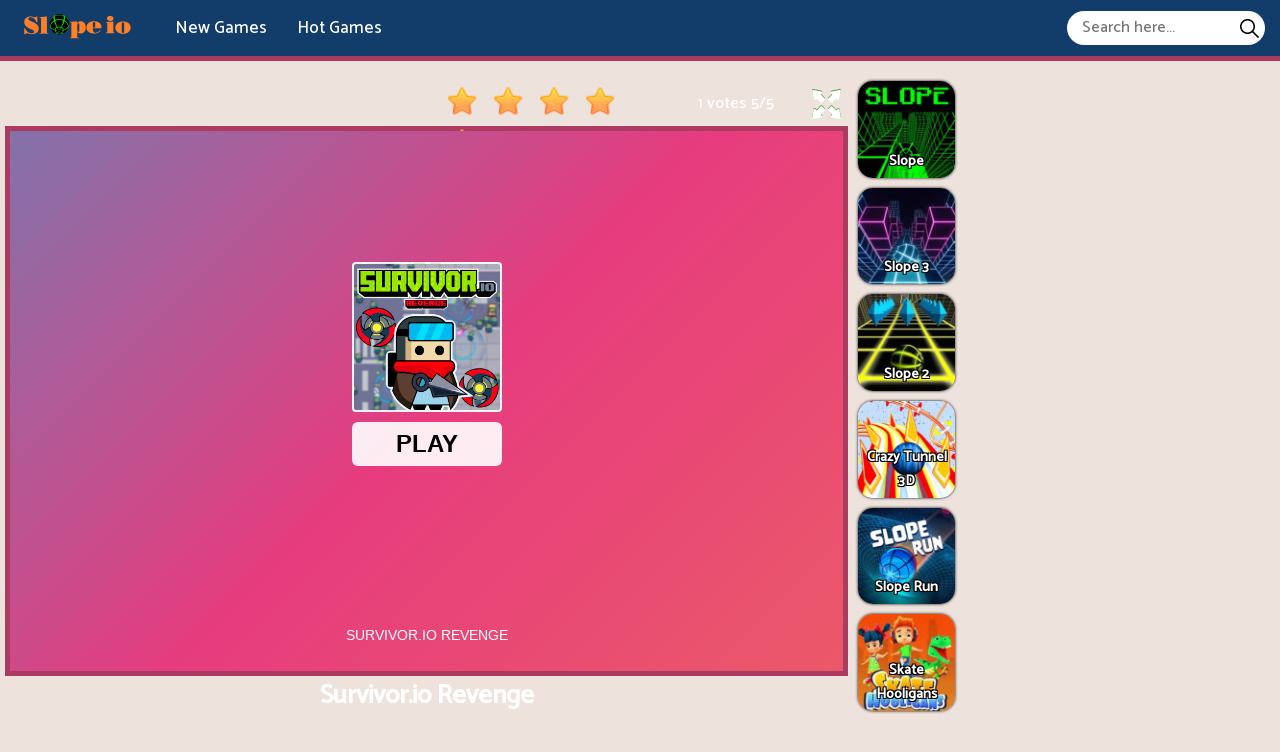

--- FILE ---
content_type: text/html; charset=UTF-8
request_url: https://slope-io.com/survivorio-revenge
body_size: 10211
content:
<!DOCTYPE html><html lang="en-US"> <head><meta charset="utf-8"><meta http-equiv="X-UA-Compatible" content="IE=edge"><meta name="viewport" content="width=device-width, initial-scale=1"><script async src="https://www.googletagmanager.com/gtag/js?id=G-4HZTTYVBRL"></script><script>window.dataLayer = window.dataLayer || [];
 function gtag() {
 dataLayer.push(arguments);
 }
 gtag('js', new Date());

 gtag('config', 'G-4HZTTYVBRL');</script> <title>Survivor.io Revenge</title><meta name="description" content="Survivor.io Revenge is challenging game. The zombies attack the city, your mission is to wear hero shirts to rescue the city, are you ready?"><meta name = "title" content = "Survivor.io Revenge"><meta name="keywords" content="Survivor.io Revenge"><meta name="news_keywords" content="Survivor.io Revenge"><link rel="canonical" href="https://slope-io.com/survivorio-revenge"><link rel="icon" href="/upload/cache/upload/imgs/f1c451e586c04b4c8cba01b0c50d9090-512x512-m144x144.jpeg"/><!-- META FOR FACEBOOK --><meta property="og:title" content="Survivor.io Revenge" itemprop="headline" /><meta property="og:type" content="website" /><meta property="og:url" itemprop="url" content="https://slope-io.com/survivorio-revenge"/><meta property="og:image" itemprop="thumbnailUrl" content="/upload/imgs/f1c451e586c04b4c8cba01b0c50d9090-512x512.jpeg"/><meta property="og:description" content="Survivor.io Revenge is challenging game. The zombies attack the city, your mission is to wear hero shirts to rescue the city, are you ready?" itemprop="description" /><meta property="og:site_name" content="Slope IO" /><link rel="apple-touch-icon" href="/upload/cache/upload/imgs/f1c451e586c04b4c8cba01b0c50d9090-512x512-m144x144.jpeg"/><!-- META FOR TWITTER --><meta name="twitter:title" content="Survivor.io Revenge"/><meta name="twitter:url" content="https://slope-io.com/survivorio-revenge"/><meta name="twitter:image" content="/upload/imgs/f1c451e586c04b4c8cba01b0c50d9090-512x512.jpeg"/><meta name="twitter:description" content="Survivor.io Revenge is challenging game. The zombies attack the city, your mission is to wear hero shirts to rescue the city, are you ready?"/><meta name="twitter:card" content="summary"/><link rel="preconnect" href="https://fonts.gstatic.com"><link href="https://fonts.googleapis.com/css2?family=Catamaran:wght@500&display=swap" rel="stylesheet"><link rel="stylesheet" href="/themes/slope-io.com/rs/css/reboot.css"><link rel="stylesheet" href="/themes/slope-io.com/rs/css/grid.css"><link rel="stylesheet" href="/themes/slope-io.com/rs/css/body-style.css"></head><body><div class="slopeio-header-frame"><div class="container-fluid pr-15 pl-15"><div class="slopeio-header-content"><div class="slopeio-left">			<div class="slopeio-logo"><a href="/"> <img loading="lazy" src="/upload/imgs/options/slope-io.png" alt="Slope IO" title="Slope IO"></a> </div><div class="slopeio-menu-header"> <ul style="list-style: none;"><li><a href="/new-games" >New Games </a></li><li><a href="/best-games" >Hot Games </a></li></ul></div></div><div class="slopeio-right"><span id="slopeio-pull"><svg height="384pt" viewBox="0 -53 384 384" width="384pt" xmlns="http://www.w3.org/2000/svg"><path d="m368 154.667969h-352c-8.832031 0-16-7.167969-16-16s7.167969-16 16-16h352c8.832031 0 16 7.167969 16 16s-7.167969 16-16 16zm0 0"/><path d="m368 32h-352c-8.832031 0-16-7.167969-16-16s7.167969-16 16-16h352c8.832031 0 16 7.167969 16 16s-7.167969 16-16 16zm0 0"/><path d="m368 277.332031h-352c-8.832031 0-16-7.167969-16-16s7.167969-16 16-16h352c8.832031 0 16 7.167969 16 16s-7.167969 16-16 16zm0 0"/></svg></span><div class="slopeio-formsearch"><form method="get" action="/search" id="search"><input id="slopeio-input-search"name="keywords" type="text"placeholder="Search here..."class="inputsearch" /><button id="slopeio-search-button"type="submit"class="fa fa-search"><?xml version="1.0" encoding="iso-8859-1"?><svg version="1.1" id="Capa_1" xmlns="http://www.w3.org/2000/svg" xmlns:xlink="http://www.w3.org/1999/xlink" x="0px" y="0px"
 viewBox="0 0 511.999 511.999" style="enable-background:new 0 0 511.999 511.999;" xml:space="preserve"><path d="M508.874,478.708L360.142,329.976c28.21-34.827,45.191-79.103,45.191-127.309c0-111.75-90.917-202.667-202.667-202.667
 S0,90.917,0,202.667s90.917,202.667,202.667,202.667c48.206,0,92.482-16.982,127.309-45.191l148.732,148.732
 c4.167,4.165,10.919,4.165,15.086,0l15.081-15.082C513.04,489.627,513.04,482.873,508.874,478.708z M202.667,362.667
 c-88.229,0-160-71.771-160-160s71.771-160,160-160s160,71.771,160,160S290.896,362.667,202.667,362.667z"/></svg></button></form></div></div></div></div></div><div class="slopeio-menu-header-mobile"> <a href="javascript:void(0)" class="slopeio-btn-unset" onclick="slopeiounset()">×</a><ul style="list-style: none; padding: 10px;"><li><a href="/new-games" >New Games </a></li><li><a href="/best-games" >Hot Games </a></li><li><div class="slopeio-formsearch"><form method="get" action="/search" id="search"><input id="slopeio-input-search"name="keywords" type="text"placeholder="Search here..."class="inputsearch" /><button id="slopeio-search-button"type="submit"class="fa fa-search"><?xml version="1.0" encoding="iso-8859-1"?><svg version="1.1" id="Capa_1" xmlns="http://www.w3.org/2000/svg" xmlns:xlink="http://www.w3.org/1999/xlink" x="0px" y="0px"
 viewBox="0 0 511.999 511.999" style="enable-background:new 0 0 511.999 511.999;" xml:space="preserve"><path d="M508.874,478.708L360.142,329.976c28.21-34.827,45.191-79.103,45.191-127.309c0-111.75-90.917-202.667-202.667-202.667
 S0,90.917,0,202.667s90.917,202.667,202.667,202.667c48.206,0,92.482-16.982,127.309-45.191l148.732,148.732
 c4.167,4.165,10.919,4.165,15.086,0l15.081-15.082C513.04,489.627,513.04,482.873,508.874,478.708z M202.667,362.667
 c-88.229,0-160-71.771-160-160s71.771-160,160-160s160,71.771,160,160S290.896,362.667,202.667,362.667z"/></svg></button></form></div></li></ul></div><script type="application/ld+json">[{"@context":"https:\/\/schema.org","@type":"SoftwareApplication","name":"Survivor.io Revenge","url":"https:\/\/slope-io.com\/survivorio-revenge","author":{"@type":"Organization","name":"Slope IO"},"description":"Survivor.io Revenge is challenging game. The zombies attack the city, your mission is to wear hero shirts to rescue the city, are you ready?","applicationCategory":"GameApplication","operatingSystem":"any","aggregateRating":{"@type":"AggregateRating","worstRating":1,"bestRating":5,"ratingValue":"5","ratingCount":"1"},"image":"https:\/\/slope-io.com\/upload\/imgs\/f1c451e586c04b4c8cba01b0c50d9090-512x512.jpeg","offers":{"@type":"Offer","category":"free","price":0,"priceCurrency":"USD"}},{"@context":"https:\/\/schema.org","@type":"BreadcrumbList","itemListElement":[{"@type":"ListItem","position":1,"name":"Slope IO","item":"https:\/\/slope-io.com"},{"@type":"ListItem","position":2,"name":"Survivor.io Revenge","item":"https:\/\/slope-io.com\/survivorio-revenge"}]}]</script><div class="container-fluid play-game-box p-3 p-sm-5 p-md-10 p-lg-0 pt-20"><div class="row justify-content-center "><div class="col-xxl-4 d-none d-xxl-block ads-play-left p-side-ads"><div class="ads-play right"><div class="ads"><div class="ads-content"></div></div> </div></div><div class="col-xxl-2 d-none d-xxl-block p-side"><div class="row justify-content-center"><div class="col-12 col-sm-8 col-md-6 col-lg-24 col-xl-24 col-xxl-24 d-flex justify-content-center sides-games"><div class="cr-item "><a href="/ball-merge-2048"><div class="cr-detail"><div class="cr-item-content"><div class="cr-img"><img loading="lazy" src="/upload/cache/upload/imgs/ball-merge-2048-m101x101.jpeg"title="Ball Merge 2048"alt="Ball Merge 2048"></div><div class="cr-info cr-info-side"><span>Ball Merge 2048</span> </div>	</div>	</div></a></div> </div> 
 <div class="col-12 col-sm-8 col-md-6 col-lg-24 col-xl-24 col-xxl-24 d-flex justify-content-center sides-games"><div class="cr-item "><a href="/temple-run-2"><div class="cr-detail"><div class="cr-item-content"><div class="cr-img"><img loading="lazy" src="/upload/cache/upload/imgs/temple-run-2-m101x101.jpg"title="Temple Run 2"alt="Temple Run 2"></div><div class="cr-info cr-info-side"><span>Temple Run 2</span> </div>	</div>	</div></a></div> </div> 
 <div class="col-12 col-sm-8 col-md-6 col-lg-24 col-xl-24 col-xxl-24 d-flex justify-content-center sides-games"><div class="cr-item "><a href="/geometry-dash-meltdown"><div class="cr-detail"><div class="cr-item-content"><div class="cr-img"><img loading="lazy" src="/upload/cache/upload/imgs/banner_meltdown-2-m101x101.png"title="Geometry Dash Meltdown"alt="Geometry Dash Meltdown"></div><div class="cr-info cr-info-side"><span>Geometry Dash Meltdown</span> </div>	</div>	</div></a></div> </div> 
 <div class="col-12 col-sm-8 col-md-6 col-lg-24 col-xl-24 col-xxl-24 d-flex justify-content-center sides-games"><div class="cr-item "><a href="/super-slope-game"><div class="cr-detail"><div class="cr-item-content"><div class="cr-img"><img loading="lazy" src="/upload/cache/upload/imgs/super-slope-game-m101x101.jpeg"title="Super Slope Game"alt="Super Slope Game"></div><div class="cr-info cr-info-side"><span>Super Slope Game</span> </div>	</div>	</div></a></div> </div> 
 <div class="col-12 col-sm-8 col-md-6 col-lg-24 col-xl-24 col-xxl-24 d-flex justify-content-center sides-games"><div class="cr-item "><a href="/run-3"><div class="cr-detail"><div class="cr-item-content"><div class="cr-img"><img loading="lazy" src="/upload/cache/upload/imgs/run-3-m101x101.jpg"title="Run 3"alt="Run 3"></div><div class="cr-info cr-info-side"><span>Run 3</span> </div>	</div>	</div></a></div> </div> 
 <div class="col-12 col-sm-8 col-md-6 col-lg-24 col-xl-24 col-xxl-24 d-flex justify-content-center sides-games"><div class="cr-item "><a href="/death-run-3d"><div class="cr-detail"><div class="cr-item-content"><div class="cr-img"><img loading="lazy" src="/upload/cache/upload/imgs/banner-death-run-3d-1-m101x101.jpg"title="Death Run 3D"alt="Death Run 3D"></div><div class="cr-info cr-info-side"><span>Death Run 3D</span> </div>	</div>	</div></a></div> </div> </div></div><div class="col-24 col-sm-24 col-md-24 col-lg-17 col-xl-16 col-xxl-12 "><div class="game-play"><div class="slopeio p-3 p-xl-5" ><div class="title-box"><div class="rate_fullscreen"><div class="rate_fullscreen-block"><div class="rate-block" ><link rel="stylesheet" href="/themes/slope-io.com/rs/css/rating-style.css"><div id="rating" > <div class="inner-rating" itemprop="reviewRating" itemscope itemtype="http://schema.org/Rating"><div id="full_rate_1" class="full_rate"><div class="text-center"><div class="rating_hover rating-element"><div class="rating" id="default-demo" data-id="590" style="cursor: pointer;" data-score = "5" data-readonly = ""></div></div><span class="rating-element" id="rate-avg" rel="v:rating"> <span class="rate-info"><span id="countrate">1 votes </span><span itemprop="ratingValue" class="rating-num gorgeous" id="averagerate">5</span><span class="rating-num gorgeous">/</span><span itemprop="bestRating" class="rating-num gorgeous">5</span></span></span></div></div></div></div><script type="text/javascript">var dir_theme = '/themes/slope-io.com/';
 var domain_url = 'https://slope-io.com';</script><script src="/themes/slope-io.com/rs/js/rating.js"></script></div><div class="full-screen-btn"><div class="full-screen-icon" id="expand"></div></div></div></div></div><div class="slopeio-body"><div class="play-box" style=" width: 100% ; height: 550px ; "><iframe id="iframe_game_play" class="box-padding" style=" width: 100% ; height: 100%; "
 src="/survivorio-revenge.embed" frameborder="0" border="0" scrolling="no" class="iframe-default"
 allowfullscreen></iframe></div></div><div class="title-box"><div class="title-game"><h1>Survivor.io Revenge</h1> </div></div></div></div><div class="d-xxl-none"><div class="d-lg-block d-xl-none"><div class="ads"><div class="ads-content"></div></div> </div><div class="row justify-content-center"><div class="col-8 col-sm-8 col-md-4 col-lg-4 col-xl-4 d-flex justify-content-center sides-games"><div class="cr-item"><a href="/ball-merge-2048"><div class="cr-detail"><div class="cr-item-content"><div class="cr-img"><img loading="lazy" src="/upload/cache/upload/imgs/ball-merge-2048-m240x240.jpeg"title="Ball Merge 2048"alt="Ball Merge 2048"></div><div class="cr-info"><span>Ball Merge 2048</span> </div>	</div>	</div></a></div> </div> 
 <div class="col-8 col-sm-8 col-md-4 col-lg-4 col-xl-4 d-flex justify-content-center sides-games"><div class="cr-item"><a href="/temple-run-2"><div class="cr-detail"><div class="cr-item-content"><div class="cr-img"><img loading="lazy" src="/upload/cache/upload/imgs/temple-run-2-m240x240.jpg"title="Temple Run 2"alt="Temple Run 2"></div><div class="cr-info"><span>Temple Run 2</span> </div>	</div>	</div></a></div> </div> 
 <div class="col-8 col-sm-8 col-md-4 col-lg-4 col-xl-4 d-flex justify-content-center sides-games"><div class="cr-item"><a href="/geometry-dash-meltdown"><div class="cr-detail"><div class="cr-item-content"><div class="cr-img"><img loading="lazy" src="/upload/cache/upload/imgs/banner_meltdown-2-m240x240.png"title="Geometry Dash Meltdown"alt="Geometry Dash Meltdown"></div><div class="cr-info"><span>Geometry Dash Meltdown</span> </div>	</div>	</div></a></div> </div> 
 <div class="col-8 col-sm-8 col-md-4 col-lg-4 col-xl-4 d-flex justify-content-center sides-games"><div class="cr-item"><a href="/super-slope-game"><div class="cr-detail"><div class="cr-item-content"><div class="cr-img"><img loading="lazy" src="/upload/cache/upload/imgs/super-slope-game-m240x240.jpeg"title="Super Slope Game"alt="Super Slope Game"></div><div class="cr-info"><span>Super Slope Game</span> </div>	</div>	</div></a></div> </div> 
 <div class="col-8 col-sm-8 col-md-4 col-lg-4 col-xl-4 d-flex justify-content-center sides-games"><div class="cr-item"><a href="/run-3"><div class="cr-detail"><div class="cr-item-content"><div class="cr-img"><img loading="lazy" src="/upload/cache/upload/imgs/run-3-m240x240.jpg"title="Run 3"alt="Run 3"></div><div class="cr-info"><span>Run 3</span> </div>	</div>	</div></a></div> </div> 
 <div class="col-8 col-sm-8 col-md-4 col-lg-4 col-xl-4 d-flex justify-content-center sides-games"><div class="cr-item"><a href="/death-run-3d"><div class="cr-detail"><div class="cr-item-content"><div class="cr-img"><img loading="lazy" src="/upload/cache/upload/imgs/banner-death-run-3d-1-m240x240.jpg"title="Death Run 3D"alt="Death Run 3D"></div><div class="cr-info"><span>Death Run 3D</span> </div>	</div>	</div></a></div> </div> </div></div><div class="d-lg-none"><div class="ads"><div class="ads-content"></div></div> <div class="row justify-content-center"><div class="col-8 col-sm-8 col-md-4 col-lg-4 d-flex justify-content-center sides-games"><div class="cr-item"><a href="/slope"><div class="cr-detail"><div class="cr-item-content"><div class="cr-img"><img loading="lazy" src="/upload/cache/upload/imgs/slope-m240x240.png"title="Slope"alt="Slope"></div><div class="cr-info"><span>Slope</span> </div>	</div>	</div></a></div> </div> 
 <div class="col-8 col-sm-8 col-md-4 col-lg-4 d-flex justify-content-center sides-games"><div class="cr-item"><a href="/slope-3"><div class="cr-detail"><div class="cr-item-content"><div class="cr-img"><img loading="lazy" src="/upload/cache/upload/imgs/slope-3-m240x240.jpg"title="Slope 3"alt="Slope 3"></div><div class="cr-info"><span>Slope 3</span> </div>	</div>	</div></a></div> </div> 
 <div class="col-8 col-sm-8 col-md-4 col-lg-4 d-flex justify-content-center sides-games"><div class="cr-item"><a href="/slope-2"><div class="cr-detail"><div class="cr-item-content"><div class="cr-img"><img loading="lazy" src="/upload/cache/upload/imgs/slope-2-m240x240.png"title="Slope 2"alt="Slope 2"></div><div class="cr-info"><span>Slope 2</span> </div>	</div>	</div></a></div> </div> 
 <div class="col-8 col-sm-8 col-md-4 col-lg-4 d-flex justify-content-center sides-games"><div class="cr-item"><a href="/crazy-tunnel-3d"><div class="cr-detail"><div class="cr-item-content"><div class="cr-img"><img loading="lazy" src="/upload/cache/upload/imgs/crazy-tunnel-3d-m240x240.jpeg"title="Crazy Tunnel 3D"alt="Crazy Tunnel 3D"></div><div class="cr-info"><span>Crazy Tunnel 3D</span> </div>	</div>	</div></a></div> </div> 
 <div class="col-8 col-sm-8 col-md-4 col-lg-4 d-flex justify-content-center sides-games"><div class="cr-item"><a href="/slope-run"><div class="cr-detail"><div class="cr-item-content"><div class="cr-img"><img loading="lazy" src="/upload/cache/upload/imgs/slope-run-m240x240.jpg"title="Slope Run"alt="Slope Run"></div><div class="cr-info"><span>Slope Run</span> </div>	</div>	</div></a></div> </div> 
 <div class="col-8 col-sm-8 col-md-4 col-lg-4 d-flex justify-content-center sides-games"><div class="cr-item"><a href="/skate-hooligans"><div class="cr-detail"><div class="cr-item-content"><div class="cr-img"><img loading="lazy" src="/upload/cache/upload/imgs/skate-hooligans-m240x240.jpg"title="Skate Hooligans"alt="Skate Hooligans"></div><div class="cr-info"><span>Skate Hooligans</span> </div>	</div>	</div></a></div> </div> </div> </div></div><div class="col-24 col-sm-24 col-md-24 col-lg-3 col-xl-2 col-xxl-2 d-none d-lg-block p-side"><div class="row justify-content-center"><div class="mb-10 mb-lg-0 col-12 col-sm-8 col-md-6 col-lg-24 col-xl-24 col-xxl-24 d-flex justify-content-center sides-games"><div class="cr-item "><a href="/slope"><div class="cr-detail"><div class="cr-item-content"><div class="cr-img"><img loading="lazy" src="/upload/cache/upload/imgs/slope-m101x101.png"title="Slope"alt="Slope"></div><div class="cr-info cr-info-side"><span>Slope</span> </div>	</div>	</div></a></div> </div> 
 <div class="mb-10 mb-lg-0 col-12 col-sm-8 col-md-6 col-lg-24 col-xl-24 col-xxl-24 d-flex justify-content-center sides-games"><div class="cr-item "><a href="/slope-3"><div class="cr-detail"><div class="cr-item-content"><div class="cr-img"><img loading="lazy" src="/upload/cache/upload/imgs/slope-3-m101x101.jpg"title="Slope 3"alt="Slope 3"></div><div class="cr-info cr-info-side"><span>Slope 3</span> </div>	</div>	</div></a></div> </div> 
 <div class="mb-10 mb-lg-0 col-12 col-sm-8 col-md-6 col-lg-24 col-xl-24 col-xxl-24 d-flex justify-content-center sides-games"><div class="cr-item "><a href="/slope-2"><div class="cr-detail"><div class="cr-item-content"><div class="cr-img"><img loading="lazy" src="/upload/cache/upload/imgs/slope-2-m101x101.png"title="Slope 2"alt="Slope 2"></div><div class="cr-info cr-info-side"><span>Slope 2</span> </div>	</div>	</div></a></div> </div> 
 <div class="mb-10 mb-lg-0 col-12 col-sm-8 col-md-6 col-lg-24 col-xl-24 col-xxl-24 d-flex justify-content-center sides-games"><div class="cr-item "><a href="/crazy-tunnel-3d"><div class="cr-detail"><div class="cr-item-content"><div class="cr-img"><img loading="lazy" src="/upload/cache/upload/imgs/crazy-tunnel-3d-m101x101.jpeg"title="Crazy Tunnel 3D"alt="Crazy Tunnel 3D"></div><div class="cr-info cr-info-side"><span>Crazy Tunnel 3D</span> </div>	</div>	</div></a></div> </div> 
 <div class="mb-10 mb-lg-0 col-12 col-sm-8 col-md-6 col-lg-24 col-xl-24 col-xxl-24 d-flex justify-content-center sides-games"><div class="cr-item "><a href="/slope-run"><div class="cr-detail"><div class="cr-item-content"><div class="cr-img"><img loading="lazy" src="/upload/cache/upload/imgs/slope-run-m101x101.jpg"title="Slope Run"alt="Slope Run"></div><div class="cr-info cr-info-side"><span>Slope Run</span> </div>	</div>	</div></a></div> </div> 
 <div class="mb-10 mb-lg-0 col-12 col-sm-8 col-md-6 col-lg-24 col-xl-24 col-xxl-24 d-flex justify-content-center sides-games"><div class="cr-item "><a href="/skate-hooligans"><div class="cr-detail"><div class="cr-item-content"><div class="cr-img"><img loading="lazy" src="/upload/cache/upload/imgs/skate-hooligans-m101x101.jpg"title="Skate Hooligans"alt="Skate Hooligans"></div><div class="cr-info cr-info-side"><span>Skate Hooligans</span> </div>	</div>	</div></a></div> </div> </div></div><div class="col-2 col-sm-2 col-md-2 col-lg-4 col-xl-6 col-xxl-4 d-none d-lg-block ads-play-right p-side-ads"><div class="ads-play left"><div class="ads"><div class="ads-content"></div></div> <div class="d-none d-ms-none d-md-none d-lg-none d-xl-block d-xxl-none"><div class="ads"><div class="ads-content"></div></div> </div></div></div></div></div><div class="border-wall"></div><div class="container-fluid p-3 p-sm-5 p-md-10 p-lg-15 pt-20"><div class="row justify-content-center"><div class="col-24 col-sm-24 col-md-24 col-lg-24 col-xl-12 col-xxl-12 p-3 p-md-5 p-lg-5 p-xl-15 p-xxl-20"><div class="slopeio-panel-border"><div class="slopeio-panel-container " style="margin-top: 0 !important;"><div class="slopeio-content p-5" ><div class="slopeio-panel-heading"><h2>About Survivor.io Revenge </h2></div>			<div class="game-detail "><!--<div class="game-title"><h3>Description</h3></div>--><div class="game-content"><p>Survivor.io Revenge is challenging game. The zombies attack the city, your mission is to wear hero shirts to rescue the city, are you ready?</p><p>There are many scary zombies in this updated version of Survivor.io Revenge that are prepared to assault the city. As a human fighter with limitless potential, you will have to take on the heroic role of defending the city. Along with the other survivors, you will have to pick up your weapons and engage the zombies in combat. Zombies are scary and wicked! You are greatly outnumbered by the horde one misstep could put you in a sticky situation! To protect yourself and win, you may maximize the use of all of your guns shields strength ammo drones and other resource.</p><p><strong>Characteristic :</strong></p><ul><li>Defeat over a thousand creatures at once.</li><li>Use controls with one hand to clear the map!</li><li>New, completely unrestricted roguelite skill experience Experience the fervor of each new stage's varying difficulties.</li></ul><p>You'll need to assist your hero in surviving in a city that has been seized by a horde of the living dead in the brand new online game Survivor.io Revenge. Your character, who will be on the city's streets, will be visible to you on the screen before you. He will be carrying a firearm. Your hero will walk through the streets of the city using the control keys. Take a close look about you. Your hero will be approached by zombies that want to attack him. You will need to coerce your hero into firing at them while maintaining a safe distance. You must kill the living dead with precision shooting to get points.</p> </div></div><div class="game-detail"><div class="game-title"><h3>How to play</h3></div><div class="game-content"><p>Use the mouse to move, good luck playing.</p> </div> </div><div class="game-detail"><h2>Comments</h2><div id="comments_area"><div class="comment_loading"></div><div id="list_comment"></div><div class="comment-load-more"></div><div class="make-comment"><form id="comment_form" class="form-group"> <div class="col-md-24 comment-notes"><span id="email-notes">Your email address will not be published.</span> 
 Required fields are marked <span class="required">*</span></div><div class="col-md-24" id="comment_errors"></div><div class="col-24 col-lg-8 pr-15 left"><label>Name <span class="required">*</span></label> <input id="comment_author" name="comment_author" class="form-control" type="text" value="" size="30" maxlength="245"></div><div class="col-24 col-lg-8 pr-15 left"><label>Email <span class="required">*</span></label> <input id="comment_email" name="comment_email" type="input" value="" size="30" class="form-control" maxlength="100"></div><div class="col-24 col-lg-8 left"><label>Website</label> <input id="comment_website" type="comment_website" name="website" type="input" value="" size="200" class="form-control" maxlength="200"></div><div class="col-md-24"style="overflow: hidden;"><label>Content <span class="required">*</span></label></label> <textarea id="comment_content" name="comment_content" class="form-control" cols="45" rows="3" maxlength="65525"></textarea></div> <div id="RecaptchaField1"class="mb-20 mt-20"></div><input type="hidden" class="hiddenRecaptcha required" name="comment_hiddenRecaptcha" id="comment_hiddenRecaptcha"><div class="col-md-24 pull-center" style="padding-bottom: 10px;"><input name="submit" type="submit" class="orange submit btn btn-primary" value="Comment"/><input type="hidden" name="parent_id" id="parent_id" value="0"/> <input type="button" onclick="reply_all();
 return false;" id="btn_cancel" class="submit btn btn-primary pull-right hidden" value="Cancel"/><p id="msg"> Thank you for commenting. Please leave constructive comments, respect other people’s opinions, and stay on topic.</p></div> </form></div><script>window.addEventListener("DOMContentLoaded", function () {
 /* var correctCaptcha_quote = function(response) {
 $("#").val(response);
 
};*/
/*console.log(correctCaptcha_quote);*/
 jQuery("#go_to_comment").click(function () {
 jQuery("html, body").animate({scrollTop: jQuery("#comment_form").offset().top}, 1000);
 });
 jQuery("#comment_form").validate(
 {
 //set this to false if you don't what to set focus on the first invalid input
 focusInvalid: false,
 //by default validation will run on input keyup and focusout
 //set this to false to validate on submit only onkeyup: false,
 onfocusout: false,
 //by default the error elements is a <label>errorElement: "div",
 //place all errors in a <div id="errors"> element
 errorPlacement: function (error, element) {
 error.appendTo("div#comment_errors");
 },
 ignore: ".ignore",
 rules: {
 "comment_content": {
 required: true,
 maxlength: 65525
 },
 "comment_author": {
 required: true,
 maxlength: 200
 },
 "comment_email": {
 required: true,
 email: true,
 maxlength: 100
 },
 comment_hiddenRecaptcha: {
 required: function () {
 if (!grecaptcha.getResponse(a2)) {
 return true;
 } else {
 return false;
 }
 }
 }
 },
 //hien thi thong bao khi nhap sai thong tin va comment theo cau truc yeu cau
 messages: {
 "comment_content": {
 required: "- Comment content is required!",
 maxlength: ""},
 "comment_author": {
 required: "- Your name is required!",
 maxlength: ""
 },
 "comment_email": {
 required: "- Your e-mail is required!",
 email: "",
 maxlength: ""
 },
 "comment_hiddenRecaptcha": {
 required: "- Please verify you are human!"
 }
 },
 submitHandler: function () {
 jQuery(".comment_loading").show();
 var question_ajax = "/make-comment.ajax";
 var content = jQuery("#comment_content").val();
 var author = jQuery("#comment_author").val();
 var email = jQuery("#comment_email").val();
 var website = jQuery("#comment_website").val();
 var parent_id = jQuery("#parent_id").val();
 var metadataload = {};
 metadataload.content = content;
 metadataload.author = author;
 metadataload.email = email;
 metadataload.website = website;
 metadataload.parent_id = parent_id;
 metadataload.related_id = parseInt("0");
 metadataload.related_url = "http://slope-io.com/survivorio-revenge";
 jQuery.ajax({
 url: question_ajax,
 data: metadataload,
 type: 'POST',
 success: function (data) {
 jQuery(".comment_loading").hide();
 if (data != '')
 {
 var result = jQuery.parseJSON(data);
 if (result.result === true)
 {
 var comment_data = result.comment;
 var str_comment = "";
 if (comment_data.parent_id == 0)
 {

 str_comment = "<div id='comment_" + comment_data.id + "' class='replyWrap your_comment blue clearAfter'><div class='listProfile'><span class='img'><img loading='lazy' class='img img-thumbnail' alt='' src='/themes/slope-io.com/rs/images/comments/profile-default.png' width='64' height='64'></span><span class='user'>" + comment_data.author + "</span></div><div class='listContent'>" + comment_data.content + "<div class='clearAfter'><div class='left rating'><span>Votes:</span><b class='voteUp' id='comment_voteup_" + comment_data.id + "'>+" + comment_data.like + " </b><span>/</span><b class='voteDown' id='comment_votedown_" + comment_data.id + "'>-" + comment_data.dislike + " </b></div><div class='right'><a class='icon comment' href='javascript:;' onclick='reply_to(" + comment_data.id + "); return false;' title='Add a comment to this comment' rel='nofollow'>Comment</a><a class='icon vote comment_vote_row_" + comment_data.id + " voteUp' href='javascript:;' onclick='comment_vote(" + comment_data.id + ",\"up\"); return false;' title='Vote this comment up (helpful)' rel='nofollow'>Vote up</a><a class='icon vote comment_vote_row_" + comment_data.id + " voteDown' href='javascript:;' onclick='comment_vote(" + comment_data.id + ",\"down\"); return false;' title='Vote this comment down (not helpful)' rel='nofollow'>Vote down</a><a class='icon report hidden' href='javascript:;' onclick='report_comment(" + comment_data.id + "); return false;' title='Report this comment as spam/abuse/inappropriate' rel='nofollow'>Report</a></div></div></div></div>";
 if (comment_data.status == 'trash')
 {
 str_comment += "<p class='text-center'><i>Your comment is awaiting moderation</i></p>";
 }
 jQuery("#list_comment").prepend(str_comment);
 } else
 {
 str_comment = "<div id='comment_" + comment_data.id + "' class='commentBlock your_comment clearAfter'> <div class='listProfile'> <span class='img'><img loading='lazy' class='img img-cirle' alt='' src='/themes/slope-io.com/rs/images/comments/profile-default.png' width='16' height='16'></span> <a class='user' href='javascript:;'>" + comment_data.author + "</a> </div> <div class='listContent'> " + comment_data.content + " </div> </div>";
 if (comment_data.status == 'trash')
 {
 str_comment += "<p class='text-center'><i>Your comment is awaiting moderation</i></p>";
 }
 jQuery("#comment_" + comment_data.parent_id).append(str_comment);
 jQuery("#comment_form").appendTo(".make-comment");
 jQuery("#comment_form").removeClass("commentBlock");
 reply_all();
 }

 jQuery("#comment_count").html(parseInt(("0")));
 jQuery("html, body").animate({scrollTop: jQuery("#list_comment").offset().top}, 1000);
 jQuery("#comment_form").trigger("reset");

 }
 }
 }
 });
 }
 });
 });</script><script>function reply_to(comment_id)
 {
 jQuery("#comment_form").addClass("commentBlock");
 jQuery("#btn_cancel").removeClass("hidden");
 jQuery("#comment_form").trigger("reset");
 jQuery("#parent_id").val(comment_id);
 jQuery("#comment_form").appendTo("#comment_" + comment_id);
 }
 function reply_all()
 {
 jQuery("#comment_form").trigger("reset");
 jQuery("#parent_id").val("0");
 jQuery("#comment_form").appendTo(".make-comment");
 jQuery("#btn_cancel").addClass("hidden");
 jQuery("#comment_form").removeClass("commentBlock");
 }
 function comment_vote(comment_id, vote)
 {
 jQuery(".comment_vote_row_" + comment_id).css("fontSize", 0);
 jQuery(".comment_vote_row_" + comment_id).prop('onclick', null).off('click');

 var comment_comment_voteajax = "/comment-vote.ajax";
 var metadataload = {};
 metadataload.comment_id = comment_id;
 metadataload.vote = vote;
 jQuery.ajax({
 url: comment_comment_voteajax,
 data: metadataload,
 type: 'POST',
 success: function (data) {
 if (data != '')
 {
 var result = jQuery.parseJSON(data);
 if (result.result === true)
 {
 var comment_obj = result.comment;
 switch (vote) {
 case "up":
 jQuery("#comment_voteup_" + comment_id).html("+" + comment_obj.like);
 break;
 case "down":
 jQuery("#comment_votedown_" + comment_id).html("-" + comment_obj.dislike);
 break;
 }

 }
 }
 }
 });
 }
 function report_comment(comment_id)
 {
 jQuery("#report_comment_" + comment_id).css("fontSize", 0);
 jQuery("#report_comment_" + comment_id).prop('onclick', null).off('click');
 }
</script><script>window.addEventListener("DOMContentLoaded", function () {
 jQuery("#btn_comments_area").click(function () {
 jQuery("html, body").animate({scrollTop: jQuery("#comment_form").offset().top}, 1000);
 });
 //
 jQuery('#load_more_comment').click(function (event) {
 event.preventDefault();
 var page = jQuery(this).data("page");
 var limit = jQuery(this).data("limit");
 var sort = jQuery(this).data("sort");
 var url = jQuery(this).data("url");
 load_comment(page, limit, sort, url, '#list_comment', '');
 });
 function load_comment(page, limit, sort, url, main_contain_id, refresh) {
 jQuery("#load_more_comment").remove();
 jQuery(".comment-load-more").show();
 var mainposturl = "/comment-paging.ajax";
 var metadataload = {};
 metadataload.page = page;
 metadataload.limit = limit;
 metadataload.sort = sort;
 metadataload.url = url;
 jQuery.ajax({
 url: mainposturl,
 data: metadataload,
 type: 'GET',
 success: function (data) {
 jQuery(".comment-load-more").hide();
 if (refresh === 'f5')
 {
 jQuery(main_contain_id).html(data);
 } else
 {
 jQuery(main_contain_id).append(data);
 }
 jQuery('#load_more_comment').click(function (event) {
 event.preventDefault();
 var page = jQuery(this).data("page");
 var limit = jQuery(this).data("limit");
 var sort = jQuery(this).data("sort");
 var url = jQuery(this).data("url");
 load_comment(page, limit, sort, url, '#list_comment', '');
 });
 }
 });
 }
 load_comment(1,5, "newest", "http://slope-io.com/survivorio-revenge", "#list_comment", "");
 jQuery('#sort_by').on('change', function () {
 load_comment(1,5, "" + this.value + "", "http://slope-io.com/survivorio-revenge", "#list_comment", "f5");
 });
 });
</script></div> <!--sty cho khung hien thi cmt--><style>.comment_loading,.comment-load-more {
 background: url(/themes/slope-io.com//rs/images/comments/icon_loader.gif) 0 0/100% auto no-repeat;
 width: 70px;
 height: 50px;
 margin: 0 auto;
 display: none
 }

 .replyWrap {
 position: relative;
 border-top: 1px solid #E8E8E8
 }

 .clearAfter {
 display: block;
 clear: both;
 padding: 10px;
 min-height: 60px;
 }

 .listProfile {
 float: left;
 width: 90px;
 padding: 3px;
 text-align: center
 }

 .listProfile a.user {
 display: block;
 font-size: 12px
 }

 .listContent {
 position: relative;
 padding: 3px;
 overflow: hidden
 }

 .replyWrap .left {
 float: left;
 padding: 0
 }

 .replyWrap b.voteUp {
 color: #490
 }

 .replyWrap .rating b {
 font-weight: 400
 }

 .replyWrap b.voteDown {
 color: #D62
 }

 .replyWrap .right {
 float: right;
 padding: 0
 }

 .replyWrap a.icon {
 float: left;
 display: block;
 padding-left: 20px;
 line-height: 20px;
 letter-spacing: -1px;
 font-size: 14px
 }

 .icon {
 padding-left: 20px;
 background-position: left center;
 background-repeat: no-repeat
 }

 a.icon {
 border: 0!important
 }

 .commentBlock {
 clear: both;
 margin-left: 110px;
 padding: 5px 0 0;
 border-top: 1px solid #EEE;
 line-height: 1.4!important;
 min-height: 60px
 }

 .commentBlock .listProfile {
 width: 100px;
 margin-left: 0;
 padding-left: 6px;
 text-align: left
 }

 .your_comment {
 ; overflow: hidden;
 }

 .comment {
 background-image: url(/themes/slope-io.com//rs/images/comments/comment.png)
 }

 .replyWrap a.voteUp {
 background-image: url(/themes/slope-io.com//rs/images/comments/thumbs_up.png)
 }

 .replyWrap a.voteDown {
 background-image: url(/themes/slope-io.com//rs/images/comments/thumbs_down.png)
 }

 .replyWrap a.report {
 background-position: 0 2px
 }

 .replyWrap a.icon {
 margin-left: 15px
 }

 a.fav {
 background-image: url(/themes/slope-io.com//rs/images/comments/heart.png)
 }

 .report {
 background-image: url(/themes/slope-io.com//rs/images/comments/report.png)
 }

 .commentLink {
 float: left;
 padding-left: 35px;
 background: url(/themes/slope-io.com//rs/images/comments/comment_comment.png) left center no-repeat;
 border: 0;
 line-height: 26px
 }

 #rc-imageselect {
 transform: scale(.77);
 -webkit-transform: scale(.77);
 transform-origin: 0 0;
 -webkit-transform-origin: 0 0
 }

 @media screen and (max-height: 575px) {
 #rc-imageselect,.g-recaptcha {
 transform:scale(.77);
 -webkit-transform: scale(.77);
 transform-origin: 0 0;
 -webkit-transform-origin: 0 0
 }
 }

 .required {
 color: red
 }

 input.error,textarea.error {
 border: 1px solid red!important
 }

 div.error,label.error {
 font-weight: 400;
 color: red!important;
 display: block
 }

 .text-normal {
 font-weight: 400!important
 }

 .make-comment label {
 display: block;
 margin-right: 12px;
 padding: 10px 0;
 }

 #respond textarea {
 background-color: #fff;
 border: 1px solid #ddd;
 color: #333;
 font-size: 18px;
 font-size: 1.8rem;
 font-weight: 400;
 padding: 16px;
 width: 100%
 }

 .btn,.form-control {
 font-size: 14px;
 line-height: 1.42857143;
 background-image: none
 }

 #comments_area {
 text-align: left;
 /* color:#fff; */
 overflow: hidden;
 }

 .form-control {
 display: block;
 width: 100%;
 height: 34px;
 color: #555;
 background-color: #fff;
 border: 1px solid #ccc;
 border-radius: 4px;
 -webkit-box-shadow: inset 0 1px 1px rgba(0,0,0,.075);
 box-shadow: inset 0 1px 1px rgba(0,0,0,.075);
 -webkit-transition: border-color ease-in-out .15s,-webkit-box-shadow ease-in-out .15s;
 -o-transition: border-color ease-in-out .15s,box-shadow ease-in-out .15s;
 transition: border-color ease-in-out .15s,box-shadow ease-in-out .15s
 }

 textarea.form-control {
 height: auto
 }

 .btn {
 display: inline-block;
 padding: 6px 12px;
 margin-bottom: 0;
 font-weight: 400;
 text-align: center;
 white-space: nowrap;
 vertical-align: middle;
 cursor: pointer;
 -webkit-user-select: none;
 -moz-user-select: none;
 -ms-user-select: none;
 user-select: none;
 border: 1px solid transparent;
 border-radius: 4px
 }

 .btn-primary {
 border-color: rgba(2, 79, 123,1);
 /* color:#fff */
 }

 .btn-primary:hover {
 }

 .hidden {
 display: none
 }

 .pull-right {
 float: right!important
 }

 select.input-sm {
 height: 30px;
 line-height: 30px;
 margin: 10px
 }

 .pull-left {
 padding-left: 10px;
 padding-top: 5px;
 }

 #list_comment a {
 /* color:#fff */
 }

 #load_more_comment {
 /* color: #FFF !important; */
 padding: 7px 0 0 0;
 }

 #comment_form {
 padding-top: 20px
 }

 #msg {
 padding: 10px 0;
 text-align: center;
 font-style: italic
 }

 .comment-notes {
 padding-bottom: 10px;
 font-style: italic
 }

 #comment_form {
 clear: both;
 }

 .question-title {
 padding-left: 15px
 }

 #sort_by {
 color: #000;
 }</style></div></div></div></div></div><div class="col-24 col-sm-24 col-md-24 col-lg-24 col-xl-12 col-xxl-12 pl-3 p-3 p-md-5 p-lg-5 p-xl-15 p-xxl-20"><div class="slopeio-panel-border"><div class="slopeio-panel-container " style="margin-top: 0 !important;"><div class="slopeio-content p-5" ><div class="slopeio-panel-heading"><span>Recommend For You </span></div><div class="first-ads"><div class="ads"><div class="ads-content"></div></div> </div><div class="slopeio-panel-body-content"><div class="more-game-content"><div class="mb-10 mb-lg-0 col-8 col-sm-6 col-md-4 col-lg-4 col-xl-6 col-xxl-4 left"><div class="cr-item"><a href="/slope"><div class="cr-detail"><div class="cr-item-content"><div class="cr-img"><img loading="lazy" src="/upload/cache/upload/imgs/slope-m240x240.png"title="Slope"alt="Slope"></div><div class="cr-info"><span>Slope</span> </div>	</div>	</div></a></div> </div> 
 <div class="mb-10 mb-lg-0 col-8 col-sm-6 col-md-4 col-lg-4 col-xl-6 col-xxl-4 left"><div class="cr-item"><a href="/slope-3"><div class="cr-detail"><div class="cr-item-content"><div class="cr-img"><img loading="lazy" src="/upload/cache/upload/imgs/slope-3-m240x240.jpg"title="Slope 3"alt="Slope 3"></div><div class="cr-info"><span>Slope 3</span> </div>	</div>	</div></a></div> </div> 
 <div class="mb-10 mb-lg-0 col-8 col-sm-6 col-md-4 col-lg-4 col-xl-6 col-xxl-4 left"><div class="cr-item"><a href="/slope-2"><div class="cr-detail"><div class="cr-item-content"><div class="cr-img"><img loading="lazy" src="/upload/cache/upload/imgs/slope-2-m240x240.png"title="Slope 2"alt="Slope 2"></div><div class="cr-info"><span>Slope 2</span> </div>	</div>	</div></a></div> </div> 
 <div class="mb-10 mb-lg-0 col-8 col-sm-6 col-md-4 col-lg-4 col-xl-6 col-xxl-4 left"><div class="cr-item"><a href="/crazy-tunnel-3d"><div class="cr-detail"><div class="cr-item-content"><div class="cr-img"><img loading="lazy" src="/upload/cache/upload/imgs/crazy-tunnel-3d-m240x240.jpeg"title="Crazy Tunnel 3D"alt="Crazy Tunnel 3D"></div><div class="cr-info"><span>Crazy Tunnel 3D</span> </div>	</div>	</div></a></div> </div> 
 <div class="mb-10 mb-lg-0 col-8 col-sm-6 col-md-4 col-lg-4 col-xl-6 col-xxl-4 left"><div class="cr-item"><a href="/basketball-legend-2020"><div class="cr-detail"><div class="cr-item-content"><div class="cr-img"><img loading="lazy" src="/upload/cache/upload/imgs/basketball-legend-2020-m240x240.jpeg"title="Basketball Legend 2020"alt="Basketball Legend 2020"></div><div class="cr-info"><span>Basketball Legend 2020</span> </div>	</div>	</div></a></div> </div> 
 <div class="mb-10 mb-lg-0 col-8 col-sm-6 col-md-4 col-lg-4 col-xl-6 col-xxl-4 left"><div class="cr-item"><a href="/ball-merge-2048"><div class="cr-detail"><div class="cr-item-content"><div class="cr-img"><img loading="lazy" src="/upload/cache/upload/imgs/ball-merge-2048-m240x240.jpeg"title="Ball Merge 2048"alt="Ball Merge 2048"></div><div class="cr-info"><span>Ball Merge 2048</span> </div>	</div>	</div></a></div> </div> 
 <div class="mb-10 mb-lg-0 col-8 col-sm-6 col-md-4 col-lg-4 col-xl-6 col-xxl-4 left"><div class="cr-item"><a href="/design-master"><div class="cr-detail"><div class="cr-item-content"><div class="cr-img"><img loading="lazy" src="/upload/cache/upload/imgs/9cddcf54392f43b089f3faefbf812557-512x512-m240x240.jpeg"title="Design Master"alt="Design Master"></div><div class="cr-info"><span>Design Master</span> </div>	</div>	</div></a></div> </div> 
 <div class="mb-10 mb-lg-0 col-8 col-sm-6 col-md-4 col-lg-4 col-xl-6 col-xxl-4 left"><div class="cr-item"><a href="/temple-run-2"><div class="cr-detail"><div class="cr-item-content"><div class="cr-img"><img loading="lazy" src="/upload/cache/upload/imgs/temple-run-2-m240x240.jpg"title="Temple Run 2"alt="Temple Run 2"></div><div class="cr-info"><span>Temple Run 2</span> </div>	</div>	</div></a></div> </div> 
 <div class="mb-10 mb-lg-0 col-8 col-sm-6 col-md-4 col-lg-4 col-xl-6 col-xxl-4 left"><div class="cr-item"><a href="/geometry-dash-meltdown"><div class="cr-detail"><div class="cr-item-content"><div class="cr-img"><img loading="lazy" src="/upload/cache/upload/imgs/banner_meltdown-2-m240x240.png"title="Geometry Dash Meltdown"alt="Geometry Dash Meltdown"></div><div class="cr-info"><span>Geometry Dash Meltdown</span> </div>	</div>	</div></a></div> </div> 
 <div class="mb-10 mb-lg-0 col-8 col-sm-6 col-md-4 col-lg-4 col-xl-6 col-xxl-4 left"><div class="cr-item"><a href="/super-slope-game"><div class="cr-detail"><div class="cr-item-content"><div class="cr-img"><img loading="lazy" src="/upload/cache/upload/imgs/super-slope-game-m240x240.jpeg"title="Super Slope Game"alt="Super Slope Game"></div><div class="cr-info"><span>Super Slope Game</span> </div>	</div>	</div></a></div> </div> 
 <div class="mb-10 mb-lg-0 col-8 col-sm-6 col-md-4 col-lg-4 col-xl-6 col-xxl-4 left"><div class="cr-item"><a href="/slope-run"><div class="cr-detail"><div class="cr-item-content"><div class="cr-img"><img loading="lazy" src="/upload/cache/upload/imgs/slope-run-m240x240.jpg"title="Slope Run"alt="Slope Run"></div><div class="cr-info"><span>Slope Run</span> </div>	</div>	</div></a></div> </div> 
 <div class="mb-10 mb-lg-0 col-8 col-sm-6 col-md-4 col-lg-4 col-xl-6 col-xxl-4 left"><div class="cr-item"><a href="/run-3"><div class="cr-detail"><div class="cr-item-content"><div class="cr-img"><img loading="lazy" src="/upload/cache/upload/imgs/run-3-m240x240.jpg"title="Run 3"alt="Run 3"></div><div class="cr-info"><span>Run 3</span> </div>	</div>	</div></a></div> </div> 
 <div class="mb-10 mb-lg-0 col-8 col-sm-6 col-md-4 col-lg-4 col-xl-6 col-xxl-4 left"><div class="cr-item"><a href="/rail-slide"><div class="cr-detail"><div class="cr-item-content"><div class="cr-img"><img loading="lazy" src="/upload/cache/upload/imgs/rail-slide-m240x240.jpeg"title="Rail Slide"alt="Rail Slide"></div><div class="cr-info"><span>Rail Slide</span> </div>	</div>	</div></a></div> </div> 
 <div class="mb-10 mb-lg-0 col-8 col-sm-6 col-md-4 col-lg-4 col-xl-6 col-xxl-4 left"><div class="cr-item"><a href="/death-run-3d"><div class="cr-detail"><div class="cr-item-content"><div class="cr-img"><img loading="lazy" src="/upload/cache/upload/imgs/banner-death-run-3d-1-m240x240.jpg"title="Death Run 3D"alt="Death Run 3D"></div><div class="cr-info"><span>Death Run 3D</span> </div>	</div>	</div></a></div> </div> 
 <div class="mb-10 mb-lg-0 col-8 col-sm-6 col-md-4 col-lg-4 col-xl-6 col-xxl-4 left"><div class="cr-item"><a href="/neon-title-rush"><div class="cr-detail"><div class="cr-item-content"><div class="cr-img"><img loading="lazy" src="/upload/cache/upload/imgs/neon-title-rush-m240x240.jpeg"title="Neon Title Rush"alt="Neon Title Rush"></div><div class="cr-info"><span>Neon Title Rush</span> </div>	</div>	</div></a></div> </div> 
 <div class="mb-10 mb-lg-0 col-8 col-sm-6 col-md-4 col-lg-4 col-xl-6 col-xxl-4 left"><div class="cr-item"><a href="/cube-shift"><div class="cr-detail"><div class="cr-item-content"><div class="cr-img"><img loading="lazy" src="/upload/cache/upload/imgs/cube-shift-m240x240.jpeg"title="Cube Shift"alt="Cube Shift"></div><div class="cr-info"><span>Cube Shift</span> </div>	</div>	</div></a></div> </div> 
 <div class="mb-10 mb-lg-0 col-8 col-sm-6 col-md-4 col-lg-4 col-xl-6 col-xxl-4 left"><div class="cr-item"><a href="/color-line-3d"><div class="cr-detail"><div class="cr-item-content"><div class="cr-img"><img loading="lazy" src="/upload/cache/upload/imgs/color-line-3d-m240x240.jpeg"title="Color Line 3D"alt="Color Line 3D"></div><div class="cr-info"><span>Color Line 3D</span> </div>	</div>	</div></a></div> </div> 
 <div class="mb-10 mb-lg-0 col-8 col-sm-6 col-md-4 col-lg-4 col-xl-6 col-xxl-4 left"><div class="cr-item"><a href="/moto-x3m-spooky-land"><div class="cr-detail"><div class="cr-item-content"><div class="cr-img"><img loading="lazy" src="/upload/cache/upload/imgs/b8a342904608470a9f3382337aca3558-512x512-m240x240.jpeg"title="Moto X3m Spooky Land"alt="Moto X3m Spooky Land"></div><div class="cr-info"><span>Moto X3m Spooky Land</span> </div>	</div>	</div></a></div> </div> 
 <div class="mb-10 mb-lg-0 col-8 col-sm-6 col-md-4 col-lg-4 col-xl-6 col-xxl-4 left"><div class="cr-item"><a href="/stack-fall-3d"><div class="cr-detail"><div class="cr-item-content"><div class="cr-img"><img loading="lazy" src="/upload/cache/upload/imgs/stack-fall-3d-m240x240.jpeg"title="Stack Fall 3D"alt="Stack Fall 3D"></div><div class="cr-info"><span>Stack Fall 3D</span> </div>	</div>	</div></a></div> </div> 
 <div class="mb-10 mb-lg-0 col-8 col-sm-6 col-md-4 col-lg-4 col-xl-6 col-xxl-4 left"><div class="cr-item"><a href="/skate-hooligans"><div class="cr-detail"><div class="cr-item-content"><div class="cr-img"><img loading="lazy" src="/upload/cache/upload/imgs/skate-hooligans-m240x240.jpg"title="Skate Hooligans"alt="Skate Hooligans"></div><div class="cr-info"><span>Skate Hooligans</span> </div>	</div>	</div></a></div> </div> 
 <div class="mb-10 mb-lg-0 col-8 col-sm-6 col-md-4 col-lg-4 col-xl-6 col-xxl-4 left"><div class="cr-item"><a href="/count-master"><div class="cr-detail"><div class="cr-item-content"><div class="cr-img"><img loading="lazy" src="/upload/cache/upload/imgs/count-master-m240x240.jpeg"title="Count Master"alt="Count Master"></div><div class="cr-info"><span>Count Master</span> </div>	</div>	</div></a></div> </div> 
 <div class="mb-10 mb-lg-0 col-8 col-sm-6 col-md-4 col-lg-4 col-xl-6 col-xxl-4 left"><div class="cr-item"><a href="/9-ball-pro"><div class="cr-detail"><div class="cr-item-content"><div class="cr-img"><img loading="lazy" src="/upload/cache/upload/imgs/9-ball-pro-m240x240.jpeg"title="9 Ball Pro"alt="9 Ball Pro"></div><div class="cr-info"><span>9 Ball Pro</span> </div>	</div>	</div></a></div> </div> 
 <div class="mb-10 mb-lg-0 col-8 col-sm-6 col-md-4 col-lg-4 col-xl-6 col-xxl-4 left"><div class="cr-item"><a href="/curvy-road"><div class="cr-detail"><div class="cr-item-content"><div class="cr-img"><img loading="lazy" src="/upload/cache/upload/imgs/curvy-road-m240x240.jpeg"title="Curvy Road"alt="Curvy Road"></div><div class="cr-info"><span>Curvy Road</span> </div>	</div>	</div></a></div> </div> 
 <div class="mb-10 mb-lg-0 col-8 col-sm-6 col-md-4 col-lg-4 col-xl-6 col-xxl-4 left"><div class="cr-item"><a href="/body-race-online"><div class="cr-detail"><div class="cr-item-content"><div class="cr-img"><img loading="lazy" src="/upload/cache/upload/imgs/body-race-online-m240x240.jpeg"title="Body Race Online"alt="Body Race Online"></div><div class="cr-info"><span>Body Race Online</span> </div>	</div>	</div></a></div> </div> 
 <div class="mb-10 mb-lg-0 col-8 col-sm-6 col-md-4 col-lg-4 col-xl-6 col-xxl-4 left"><div class="cr-item"><a href="/lazy-jumper"><div class="cr-detail"><div class="cr-item-content"><div class="cr-img"><img loading="lazy" src="/upload/cache/upload/imgs/lazy-jumper-m240x240.jpeg"title="Lazy Jumper"alt="Lazy Jumper"></div><div class="cr-info"><span>Lazy Jumper</span> </div>	</div>	</div></a></div> </div> 
 <div class="mb-10 mb-lg-0 col-8 col-sm-6 col-md-4 col-lg-4 col-xl-6 col-xxl-4 left"><div class="cr-item"><a href="/black-holeio"><div class="cr-detail"><div class="cr-item-content"><div class="cr-img"><img loading="lazy" src="/upload/cache/upload/imgs/black-hole.io-m240x240.jpeg"title="Black Hole.io"alt="Black Hole.io"></div><div class="cr-info"><span>Black Hole.io</span> </div>	</div>	</div></a></div> </div> 
 <div class="mb-10 mb-lg-0 col-8 col-sm-6 col-md-4 col-lg-4 col-xl-6 col-xxl-4 left"><div class="cr-item"><a href="/snake-game"><div class="cr-detail"><div class="cr-item-content"><div class="cr-img"><img loading="lazy" src="/upload/cache/upload/imgs/banner-snake-game-2-m240x240.png"title="Snake Game"alt="Snake Game"></div><div class="cr-info"><span>Snake Game</span> </div>	</div>	</div></a></div> </div> 
 <div class="mb-10 mb-lg-0 col-8 col-sm-6 col-md-4 col-lg-4 col-xl-6 col-xxl-4 left"><div class="cr-item"><a href="/color-tunnel"><div class="cr-detail"><div class="cr-item-content"><div class="cr-img"><img loading="lazy" src="/upload/cache/upload/imgs/color-tunnel-m240x240.png"title="Color Tunnel"alt="Color Tunnel"></div><div class="cr-info"><span>Color Tunnel</span> </div>	</div>	</div></a></div> </div> 
 <div class="mb-10 mb-lg-0 col-8 col-sm-6 col-md-4 col-lg-4 col-xl-6 col-xxl-4 left"><div class="cr-item"><a href="/holeminator"><div class="cr-detail"><div class="cr-item-content"><div class="cr-img"><img loading="lazy" src="/upload/cache/upload/imgs/holeminator-m240x240.jpeg"title="Holeminator"alt="Holeminator"></div><div class="cr-info"><span>Holeminator</span> </div>	</div>	</div></a></div> </div> 
 <div class="mb-10 mb-lg-0 col-8 col-sm-6 col-md-4 col-lg-4 col-xl-6 col-xxl-4 left"><div class="cr-item"><a href="/shoe-race"><div class="cr-detail"><div class="cr-item-content"><div class="cr-img"><img loading="lazy" src="/upload/cache/upload/imgs/shoe-race-m240x240.jpeg"title="Shoe Race"alt="Shoe Race"></div><div class="cr-info"><span>Shoe Race</span> </div>	</div>	</div></a></div> </div> 
 <div class="mb-10 mb-lg-0 col-8 col-sm-6 col-md-4 col-lg-4 col-xl-6 col-xxl-4 left"><div class="cr-item"><a href="/balls-race"><div class="cr-detail"><div class="cr-item-content"><div class="cr-img"><img loading="lazy" src="/upload/cache/upload/imgs/balls-race-m240x240.jpg"title="Balls Race"alt="Balls Race"></div><div class="cr-info"><span>Balls Race</span> </div>	</div>	</div></a></div> </div> 
 <div class="mb-10 mb-lg-0 col-8 col-sm-6 col-md-4 col-lg-4 col-xl-6 col-xxl-4 left"><div class="cr-item"><a href="/skates-sky-roller"><div class="cr-detail"><div class="cr-item-content"><div class="cr-img"><img loading="lazy" src="/upload/cache/upload/imgs/skates-sky-roller-m240x240.jpeg"title="Skates Sky Roller"alt="Skates Sky Roller"></div><div class="cr-info"><span>Skates Sky Roller</span> </div>	</div>	</div></a></div> </div> 
 <div class="mb-10 mb-lg-0 col-8 col-sm-6 col-md-4 col-lg-4 col-xl-6 col-xxl-4 left"><div class="cr-item"><a href="/tricky-track-3d-2"><div class="cr-detail"><div class="cr-item-content"><div class="cr-img"><img loading="lazy" src="/upload/cache/upload/imgs/tricky-track-3d-2-m240x240.jpeg"title="Tricky Track 3D 2"alt="Tricky Track 3D 2"></div><div class="cr-info"><span>Tricky Track 3D 2</span> </div>	</div>	</div></a></div> </div> 
 <div class="mb-10 mb-lg-0 col-8 col-sm-6 col-md-4 col-lg-4 col-xl-6 col-xxl-4 left"><div class="cr-item"><a href="/deadly-ball-3d"><div class="cr-detail"><div class="cr-item-content"><div class="cr-img"><img loading="lazy" src="/upload/cache/upload/imgs/deadly-ball-3d-m240x240.jpeg"title="Deadly Ball 3D"alt="Deadly Ball 3D"></div><div class="cr-info"><span>Deadly Ball 3D</span> </div>	</div>	</div></a></div> </div> 
 <div class="mb-10 mb-lg-0 col-8 col-sm-6 col-md-4 col-lg-4 col-xl-6 col-xxl-4 left"><div class="cr-item"><a href="/galaxy-slope"><div class="cr-detail"><div class="cr-item-content"><div class="cr-img"><img loading="lazy" src="/upload/cache/upload/imgs/galaxy-slope-m240x240.jpg"title="Galaxy Slope"alt="Galaxy Slope"></div><div class="cr-info"><span>Galaxy Slope</span> </div>	</div>	</div></a></div> </div> 
 <div class="mb-10 mb-lg-0 col-8 col-sm-6 col-md-4 col-lg-4 col-xl-6 col-xxl-4 left"><div class="cr-item"><a href="/roll-ball"><div class="cr-detail"><div class="cr-item-content"><div class="cr-img"><img loading="lazy" src="/upload/cache/upload/imgs/roll-ball1-m240x240.jpeg"title="Roll Ball"alt="Roll Ball"></div><div class="cr-info"><span>Roll Ball</span> </div>	</div>	</div></a></div> </div> 
 <div class="mb-10 mb-lg-0 col-8 col-sm-6 col-md-4 col-lg-4 col-xl-6 col-xxl-4 left"><div class="cr-item"><a href="/falling-ball"><div class="cr-detail"><div class="cr-item-content"><div class="cr-img"><img loading="lazy" src="/upload/cache/upload/imgs/falling-ball-m240x240.jpg"title="Falling Ball"alt="Falling Ball"></div><div class="cr-info"><span>Falling Ball</span> </div>	</div>	</div></a></div> </div> 
 <div class="mb-10 mb-lg-0 col-8 col-sm-6 col-md-4 col-lg-4 col-xl-6 col-xxl-4 left"><div class="cr-item"><a href="/electron-dash"><div class="cr-detail"><div class="cr-item-content"><div class="cr-img"><img loading="lazy" src="/upload/cache/upload/imgs/banner-electron-dash-1-m240x240.png"title="Electron Dash"alt="Electron Dash"></div><div class="cr-info"><span>Electron Dash</span> </div>	</div>	</div></a></div> </div> 
 <div class="mb-10 mb-lg-0 col-8 col-sm-6 col-md-4 col-lg-4 col-xl-6 col-xxl-4 left"><div class="cr-item"><a href="/slope-tunnel"><div class="cr-detail"><div class="cr-item-content"><div class="cr-img"><img loading="lazy" src="/upload/cache/upload/imgs/slope-tunnel-m240x240.jpg"title="Slope Tunnel"alt="Slope Tunnel"></div><div class="cr-info"><span>Slope Tunnel</span> </div>	</div>	</div></a></div> </div> 
 <div class="mb-10 mb-lg-0 col-8 col-sm-6 col-md-4 col-lg-4 col-xl-6 col-xxl-4 left"><div class="cr-item"><a href="/gate-rusher-online"><div class="cr-detail"><div class="cr-item-content"><div class="cr-img"><img loading="lazy" src="/upload/cache/upload/imgs/gate-rusher-online-m240x240.jpeg"title="Gate Rusher Online"alt="Gate Rusher Online"></div><div class="cr-info"><span>Gate Rusher Online</span> </div>	</div>	</div></a></div> </div> </div></div></div> </div></div></div></div></div><div class="block-footer mt-20"><div class="container-fluid"><div class="d-flex align-items-center justify-content-center"><div class="footer-content"></div></div> </div></div><script src="/themes/slope-io.com/rs/js/jquery-3.4.1.min.js"></script><script defer src="/themes/slope-io.com/rs/plugins/raty/jquery.raty.min.js"></script><script src="/themes/slope-io.com/rs/js/games.js"></script><script src="https://www.google.com/recaptcha/api.js?onload=CaptchaCallback&render=explicit" async defer></script><script src="/themes/slope-io.com/rs/js/jquery.validate.min.js"></script><script type="text/javascript">var domain_url = 'https://slope-io.com';
 var a1, a2;
 var CaptchaCallback = function () {
 if ($('#RecaptchaField1').length) {
 a1 = grecaptcha.render('RecaptchaField1', {'sitekey': '6LdrhJEfAAAAAJ77fn6xAOPDLcKYEq3JtnUFWBU1'});
 }
 if ($('#RecaptchaField2').length) {
 a2 = grecaptcha.render('RecaptchaField2', {'sitekey': '6LdrhJEfAAAAAJ77fn6xAOPDLcKYEq3JtnUFWBU1'});
 }
 }</script><script defer src="https://static.cloudflareinsights.com/beacon.min.js/vcd15cbe7772f49c399c6a5babf22c1241717689176015" integrity="sha512-ZpsOmlRQV6y907TI0dKBHq9Md29nnaEIPlkf84rnaERnq6zvWvPUqr2ft8M1aS28oN72PdrCzSjY4U6VaAw1EQ==" data-cf-beacon='{"version":"2024.11.0","token":"5bc690f50d094ab2b73ec4c341674a73","r":1,"server_timing":{"name":{"cfCacheStatus":true,"cfEdge":true,"cfExtPri":true,"cfL4":true,"cfOrigin":true,"cfSpeedBrain":true},"location_startswith":null}}' crossorigin="anonymous"></script>
</body></html>




--- FILE ---
content_type: text/html; charset=UTF-8
request_url: https://slope-io.com/survivorio-revenge.embed
body_size: 985
content:
 <html lang="en"><head><title>Play Survivor.io Revenge Game Online !</title><meta charset="utf-8" /><meta name="robots" content="noindex, nofollow, noodp, noydir" /><meta name="viewport" content="width=device-width, maximum-scale=1.0, initial-scale=1.0, user-scalable=no, minimal-ui" /><meta http-equiv="X-UA-Compatible" content="requiresActiveX=true,IE=Edge,chrome=1" /><meta http-equiv="Content-Language" content="en-US" /><style>* { margin: 0; padding: 0; box-sizing: border-box; font-family: "Helvetica Neue", "Calibri Light", Roboto, sans-serif; } #missing-flash { display: none; text-align: center } .fl-wrap { margin: 0 auto; background-color: #FFF; padding: 20px; position: absolute; height: 100%; width: 100%; z-index: 9999; } .fl-content { color: #fff } .fl-game { display: flex; height: 95%; justify-content: center; align-items: center; } .fl-game a{ position: absolute; z-index: 9999; text-decoration: none } .fl-game span{ color: #FFF; background-color: #3281ff; padding: 10px 15px; border-radius: 5px; cursor: pointer; font-weight: bold; text-transform: uppercase; } .fl-game span:hover{ background-color: #009cff } .missing-flash-bg{ position: absolute; top: 0; left: 0; width: 100%; height: 100%; -webkit-filter: blur(0.8em); filter: blur(0.8em); opacity: 0.25; }
 * { margin: 0; padding: 0; box-sizing: border-box; } html, body { background-color: rgba(0, 0, 0, 0.4); } .a0 { position: fixed; top: 0; left: 0; bottom: 0; right: 0; z-index: 1; } .a1 { display: table; width: 100%; height: 100%; text-align: center; } .a2 { display: table-cell; vertical-align: middle; } .a3 { height: 30px; position: fixed; bottom: 0; left: 0; transition: all .3s; } .o1 { background-color: #002b50; width: 100%; z-index: 2; } .o2 { background-color: #009cff; width: 0%; z-index: 3; }
				.enable_flash{ color: #FFF; background-color: #3281ff; padding: 10px 15px; border-radius: 5px; cursor: pointer; font-weight: bold; text-transform: uppercase; position: absolute; top: 200px; left: 50%; transform: translateX(-50%); color: #fff900 !important;} .bt{ position: absolute; left: 50%; transform: translateX(-50%); bottom: -50px;}
				.adobetext{ top: 250px;width: 100%;}</style> 
</head><body><iframe id="iframehtml5" width="100%" height="100%" src="https://html5.gamedistribution.com/f1c451e586c04b4c8cba01b0c50d9090/?gd_sdk_referrer_url=https://slope-io.com/survivorio-revenge" frameborder="0" border="0" scrolling="no" class="iframe-default " allowfullscreen></iframe>
 
 <script defer src="https://static.cloudflareinsights.com/beacon.min.js/vcd15cbe7772f49c399c6a5babf22c1241717689176015" integrity="sha512-ZpsOmlRQV6y907TI0dKBHq9Md29nnaEIPlkf84rnaERnq6zvWvPUqr2ft8M1aS28oN72PdrCzSjY4U6VaAw1EQ==" data-cf-beacon='{"version":"2024.11.0","token":"5bc690f50d094ab2b73ec4c341674a73","r":1,"server_timing":{"name":{"cfCacheStatus":true,"cfEdge":true,"cfExtPri":true,"cfL4":true,"cfOrigin":true,"cfSpeedBrain":true},"location_startswith":null}}' crossorigin="anonymous"></script>
</body></html>


--- FILE ---
content_type: text/html; charset=utf-8
request_url: https://html5.gamedistribution.com/f1c451e586c04b4c8cba01b0c50d9090/?gd_sdk_referrer_url=https://slope-io.com/survivorio-revenge
body_size: 2266
content:
<!DOCTYPE html><html lang=en><head><title>Survivor.io Revenge</title><meta name=viewport content="width=device-width,initial-scale=1,maximum-scale=1,user-scalable=no"><meta name=description content="This renewed Survivor.io Revenge game is full of dangerous zombies that are ready to attack the city. You will have to assume the heroic mantle of saving the city as a human warrior with unlimited potential, you and other survivors will have to take up your weapons and fight against these zombies. evil and dangerous zombies!
The horde far outnumbers you - any slip will catch you in dire straits!

You can optimize all your weapons, shield, strength, ammunition, drones and many more items to defend yourself and achieve victory.

Characteristic:
-Fight over 1000 monsters at once and exterminate them!
-Clear the map with one hand controls!
-All-new roguelite skill experience with unlimited combinations
-Feel the heat of each new stage with different difficulties"><meta name=keywords content=guns,survival,weapons,zombie><meta property=og:type content=website><meta property=og:title content="Survivor.io Revenge"><meta property=og:description content="This renewed Survivor.io Revenge game is full of dangerous zombies that are ready to attack the city. You will have to assume the heroic mantle of saving the city as a human warrior with unlimited potential, you and other survivors will have to take up your weapons and fight against these zombies. evil and dangerous zombies!
The horde far outnumbers you - any slip will catch you in dire straits!

You can optimize all your weapons, shield, strength, ammunition, drones and many more items to defend yourself and achieve victory.

Characteristic:
-Fight over 1000 monsters at once and exterminate them!
-Clear the map with one hand controls!
-All-new roguelite skill experience with unlimited combinations
-Feel the heat of each new stage with different difficulties"><meta property=og:image content=https://img.gamedistribution.com/f1c451e586c04b4c8cba01b0c50d9090-512x512.jpeg><meta property=og:url content=https://html5.gamedistribution.com/f1c451e586c04b4c8cba01b0c50d9090/ ><link rel=canonical href=https://html5.gamedistribution.com/f1c451e586c04b4c8cba01b0c50d9090/ ><link rel=manifest href=manifest_1.5.18.json><link rel=preconnect href=https://html5.api.gamedistribution.com><link rel=preconnect href=https://game.api.gamedistribution.com><link rel=preconnect href=https://pm.gamedistribution.com><script type=text/javascript>if ('serviceWorker' in navigator) {
    navigator
      .serviceWorker
      .register(`/sw_1.5.18.js`)
      .then(function () {
        console.log('SW registered...');
      })
      .catch(err => {
        console.log('SW not registered...', err.message);
      });
  }</script><script type=application/ld+json>{
  "@context": "http://schema.org",
  "@type": "Game",
  "name": "Survivor.io Revenge",
  "url": "https://html5.gamedistribution.com/f1c451e586c04b4c8cba01b0c50d9090/",
  "image": "https://img.gamedistribution.com/f1c451e586c04b4c8cba01b0c50d9090-512x512.jpeg",    
  "description": "This renewed Survivor.io Revenge game is full of dangerous zombies that are ready to attack the city. You will have to assume the heroic mantle of saving the city as a human warrior with unlimited potential, you and other survivors will have to take up your weapons and fight against these zombies. evil and dangerous zombies!
The horde far outnumbers you - any slip will catch you in dire straits!

You can optimize all your weapons, shield, strength, ammunition, drones and many more items to defend yourself and achieve victory.

Characteristic:
-Fight over 1000 monsters at once and exterminate them!
-Clear the map with one hand controls!
-All-new roguelite skill experience with unlimited combinations
-Feel the heat of each new stage with different difficulties",
  "creator":{
    "name":"TapTapking.com"
    
    },
  "publisher":{
    "name":"GameDistribution",
    "url":"https://gamedistribution.com/games/survivor.io-revenge"
    },
  "genre":[
      "guns",
      "survival",
      "weapons",
      "zombie"
  ]
}</script><style>html{height:100%}body{margin:0;padding:0;background-color:#000;overflow:hidden;height:100%}#game{position:absolute;top:0;left:0;width:0;height:0;overflow:hidden;max-width:100%;max-height:100%;min-width:100%;min-height:100%;box-sizing:border-box}</style></head><body><iframe id=game frameborder=0 allow=autoplay allowfullscreen seamless scrolling=no></iframe><script type=text/javascript>(function () {
    function GameLoader() {
      this.init = function () {
        this._gameId = "f1c451e586c04b4c8cba01b0c50d9090";
        this._container = document.getElementById("game");
        this._loader = this._getLoaderData();
        this._hasImpression = false;
        this._hasSuccess = false;
        this._insertGameSDK();
        this._softgamesDomains = this._getDomainData();
      };

      this._getLoaderData = function () {
        return {"enabled":true,"sdk_version":"1.15.2","_":55};
      }

      this._getDomainData = function(){
        return [{"name":"minigame.aeriagames.jp","id":4217},{"name":"localhost:8080","id":4217},{"name":"minigame-stg.aeriagames.jp","id":4217}];
      }

      this._insertGameSDK = function () {
        if (!this._gameId) return;

        window["GD_OPTIONS"] = {
          gameId: this._gameId,
          loader: this._loader,
          onLoaderEvent: this._onLoaderEvent.bind(this),
          onEvent: this._onEvent.bind(this)
        };

        (function (d, s, id) {
          var js,fjs = d.getElementsByTagName(s)[0];
          if (d.getElementById(id)) return;
          js = d.createElement(s);
          js.id = id;
          js.src = "https://html5.api.gamedistribution.com/main.min.js";
          fjs.parentNode.insertBefore(js, fjs);
        })(document, "script", "gamedistribution-jssdk");
      };

      this._loadGame = function (options) {

        if (this._container_initialized) {
          return;
        }

        var formatTokenURLSearch = this._bridge.exports.formatTokenURLSearch;
        var extendUrlQuery = this._bridge.exports.extendUrlQuery;
        var base64Encode = this._bridge.exports.base64Encode;
        const ln_param = new URLSearchParams(window.location.search).get('lang');

        var data = {
          parentURL: this._bridge.parentURL,
          parentDomain: this._bridge.parentDomain,
          topDomain: this._bridge.topDomain,
          hasImpression: options.hasImpression,
          loaderEnabled: true,
          host: window.location.hostname,
          version: "1.5.18"
        };

        var searchPart = formatTokenURLSearch(data);
        var gameSrc = "//html5.gamedistribution.com/rvvASMiM/f1c451e586c04b4c8cba01b0c50d9090/index.html" + searchPart;
        this._container.src = gameSrc;

        this._container.onload = this._onFrameLoaded.bind(this);

        this._container_initialized = true;
      };

      this._onLoaderEvent = function (event) {
        switch (event.name) {
          case "LOADER_DATA":
            this._bridge = event.message.bridge;
            this._game = event.message.game;
            break;
        }
      };

      this._onEvent = function (event) {
        switch (event.name) {
          case "SDK_GAME_START":
            this._bridge && this._loadGame({hasImpression: this._hasImpression});
            break;
          case "AD_ERROR":
          case "AD_SDK_CANCELED":
            this._hasImpression = false || this._hasSuccess;
            break;
          case "ALL_ADS_COMPLETED":
          case "COMPLETE":
          case "USER_CLOSE":
          case "SKIPPED":
            this._hasImpression = true;
            this._hasSuccess = true;
            break;
        }
      };

      this._onFrameLoaded=function(event){
        var container=this._container;
        setTimeout(function(){
          try{
            container.contentWindow.focus();
          }catch(err){
          }
        },100);
      }
    }
    new GameLoader().init();
  })();</script></body></html>

--- FILE ---
content_type: text/html; charset=utf-8
request_url: https://www.google.com/recaptcha/api2/anchor?ar=1&k=6LdrhJEfAAAAAJ77fn6xAOPDLcKYEq3JtnUFWBU1&co=aHR0cHM6Ly9zbG9wZS1pby5jb206NDQz&hl=en&v=9TiwnJFHeuIw_s0wSd3fiKfN&size=normal&anchor-ms=20000&execute-ms=30000&cb=vlwrzoq4jeyz
body_size: 48821
content:
<!DOCTYPE HTML><html dir="ltr" lang="en"><head><meta http-equiv="Content-Type" content="text/html; charset=UTF-8">
<meta http-equiv="X-UA-Compatible" content="IE=edge">
<title>reCAPTCHA</title>
<style type="text/css">
/* cyrillic-ext */
@font-face {
  font-family: 'Roboto';
  font-style: normal;
  font-weight: 400;
  font-stretch: 100%;
  src: url(//fonts.gstatic.com/s/roboto/v48/KFO7CnqEu92Fr1ME7kSn66aGLdTylUAMa3GUBHMdazTgWw.woff2) format('woff2');
  unicode-range: U+0460-052F, U+1C80-1C8A, U+20B4, U+2DE0-2DFF, U+A640-A69F, U+FE2E-FE2F;
}
/* cyrillic */
@font-face {
  font-family: 'Roboto';
  font-style: normal;
  font-weight: 400;
  font-stretch: 100%;
  src: url(//fonts.gstatic.com/s/roboto/v48/KFO7CnqEu92Fr1ME7kSn66aGLdTylUAMa3iUBHMdazTgWw.woff2) format('woff2');
  unicode-range: U+0301, U+0400-045F, U+0490-0491, U+04B0-04B1, U+2116;
}
/* greek-ext */
@font-face {
  font-family: 'Roboto';
  font-style: normal;
  font-weight: 400;
  font-stretch: 100%;
  src: url(//fonts.gstatic.com/s/roboto/v48/KFO7CnqEu92Fr1ME7kSn66aGLdTylUAMa3CUBHMdazTgWw.woff2) format('woff2');
  unicode-range: U+1F00-1FFF;
}
/* greek */
@font-face {
  font-family: 'Roboto';
  font-style: normal;
  font-weight: 400;
  font-stretch: 100%;
  src: url(//fonts.gstatic.com/s/roboto/v48/KFO7CnqEu92Fr1ME7kSn66aGLdTylUAMa3-UBHMdazTgWw.woff2) format('woff2');
  unicode-range: U+0370-0377, U+037A-037F, U+0384-038A, U+038C, U+038E-03A1, U+03A3-03FF;
}
/* math */
@font-face {
  font-family: 'Roboto';
  font-style: normal;
  font-weight: 400;
  font-stretch: 100%;
  src: url(//fonts.gstatic.com/s/roboto/v48/KFO7CnqEu92Fr1ME7kSn66aGLdTylUAMawCUBHMdazTgWw.woff2) format('woff2');
  unicode-range: U+0302-0303, U+0305, U+0307-0308, U+0310, U+0312, U+0315, U+031A, U+0326-0327, U+032C, U+032F-0330, U+0332-0333, U+0338, U+033A, U+0346, U+034D, U+0391-03A1, U+03A3-03A9, U+03B1-03C9, U+03D1, U+03D5-03D6, U+03F0-03F1, U+03F4-03F5, U+2016-2017, U+2034-2038, U+203C, U+2040, U+2043, U+2047, U+2050, U+2057, U+205F, U+2070-2071, U+2074-208E, U+2090-209C, U+20D0-20DC, U+20E1, U+20E5-20EF, U+2100-2112, U+2114-2115, U+2117-2121, U+2123-214F, U+2190, U+2192, U+2194-21AE, U+21B0-21E5, U+21F1-21F2, U+21F4-2211, U+2213-2214, U+2216-22FF, U+2308-230B, U+2310, U+2319, U+231C-2321, U+2336-237A, U+237C, U+2395, U+239B-23B7, U+23D0, U+23DC-23E1, U+2474-2475, U+25AF, U+25B3, U+25B7, U+25BD, U+25C1, U+25CA, U+25CC, U+25FB, U+266D-266F, U+27C0-27FF, U+2900-2AFF, U+2B0E-2B11, U+2B30-2B4C, U+2BFE, U+3030, U+FF5B, U+FF5D, U+1D400-1D7FF, U+1EE00-1EEFF;
}
/* symbols */
@font-face {
  font-family: 'Roboto';
  font-style: normal;
  font-weight: 400;
  font-stretch: 100%;
  src: url(//fonts.gstatic.com/s/roboto/v48/KFO7CnqEu92Fr1ME7kSn66aGLdTylUAMaxKUBHMdazTgWw.woff2) format('woff2');
  unicode-range: U+0001-000C, U+000E-001F, U+007F-009F, U+20DD-20E0, U+20E2-20E4, U+2150-218F, U+2190, U+2192, U+2194-2199, U+21AF, U+21E6-21F0, U+21F3, U+2218-2219, U+2299, U+22C4-22C6, U+2300-243F, U+2440-244A, U+2460-24FF, U+25A0-27BF, U+2800-28FF, U+2921-2922, U+2981, U+29BF, U+29EB, U+2B00-2BFF, U+4DC0-4DFF, U+FFF9-FFFB, U+10140-1018E, U+10190-1019C, U+101A0, U+101D0-101FD, U+102E0-102FB, U+10E60-10E7E, U+1D2C0-1D2D3, U+1D2E0-1D37F, U+1F000-1F0FF, U+1F100-1F1AD, U+1F1E6-1F1FF, U+1F30D-1F30F, U+1F315, U+1F31C, U+1F31E, U+1F320-1F32C, U+1F336, U+1F378, U+1F37D, U+1F382, U+1F393-1F39F, U+1F3A7-1F3A8, U+1F3AC-1F3AF, U+1F3C2, U+1F3C4-1F3C6, U+1F3CA-1F3CE, U+1F3D4-1F3E0, U+1F3ED, U+1F3F1-1F3F3, U+1F3F5-1F3F7, U+1F408, U+1F415, U+1F41F, U+1F426, U+1F43F, U+1F441-1F442, U+1F444, U+1F446-1F449, U+1F44C-1F44E, U+1F453, U+1F46A, U+1F47D, U+1F4A3, U+1F4B0, U+1F4B3, U+1F4B9, U+1F4BB, U+1F4BF, U+1F4C8-1F4CB, U+1F4D6, U+1F4DA, U+1F4DF, U+1F4E3-1F4E6, U+1F4EA-1F4ED, U+1F4F7, U+1F4F9-1F4FB, U+1F4FD-1F4FE, U+1F503, U+1F507-1F50B, U+1F50D, U+1F512-1F513, U+1F53E-1F54A, U+1F54F-1F5FA, U+1F610, U+1F650-1F67F, U+1F687, U+1F68D, U+1F691, U+1F694, U+1F698, U+1F6AD, U+1F6B2, U+1F6B9-1F6BA, U+1F6BC, U+1F6C6-1F6CF, U+1F6D3-1F6D7, U+1F6E0-1F6EA, U+1F6F0-1F6F3, U+1F6F7-1F6FC, U+1F700-1F7FF, U+1F800-1F80B, U+1F810-1F847, U+1F850-1F859, U+1F860-1F887, U+1F890-1F8AD, U+1F8B0-1F8BB, U+1F8C0-1F8C1, U+1F900-1F90B, U+1F93B, U+1F946, U+1F984, U+1F996, U+1F9E9, U+1FA00-1FA6F, U+1FA70-1FA7C, U+1FA80-1FA89, U+1FA8F-1FAC6, U+1FACE-1FADC, U+1FADF-1FAE9, U+1FAF0-1FAF8, U+1FB00-1FBFF;
}
/* vietnamese */
@font-face {
  font-family: 'Roboto';
  font-style: normal;
  font-weight: 400;
  font-stretch: 100%;
  src: url(//fonts.gstatic.com/s/roboto/v48/KFO7CnqEu92Fr1ME7kSn66aGLdTylUAMa3OUBHMdazTgWw.woff2) format('woff2');
  unicode-range: U+0102-0103, U+0110-0111, U+0128-0129, U+0168-0169, U+01A0-01A1, U+01AF-01B0, U+0300-0301, U+0303-0304, U+0308-0309, U+0323, U+0329, U+1EA0-1EF9, U+20AB;
}
/* latin-ext */
@font-face {
  font-family: 'Roboto';
  font-style: normal;
  font-weight: 400;
  font-stretch: 100%;
  src: url(//fonts.gstatic.com/s/roboto/v48/KFO7CnqEu92Fr1ME7kSn66aGLdTylUAMa3KUBHMdazTgWw.woff2) format('woff2');
  unicode-range: U+0100-02BA, U+02BD-02C5, U+02C7-02CC, U+02CE-02D7, U+02DD-02FF, U+0304, U+0308, U+0329, U+1D00-1DBF, U+1E00-1E9F, U+1EF2-1EFF, U+2020, U+20A0-20AB, U+20AD-20C0, U+2113, U+2C60-2C7F, U+A720-A7FF;
}
/* latin */
@font-face {
  font-family: 'Roboto';
  font-style: normal;
  font-weight: 400;
  font-stretch: 100%;
  src: url(//fonts.gstatic.com/s/roboto/v48/KFO7CnqEu92Fr1ME7kSn66aGLdTylUAMa3yUBHMdazQ.woff2) format('woff2');
  unicode-range: U+0000-00FF, U+0131, U+0152-0153, U+02BB-02BC, U+02C6, U+02DA, U+02DC, U+0304, U+0308, U+0329, U+2000-206F, U+20AC, U+2122, U+2191, U+2193, U+2212, U+2215, U+FEFF, U+FFFD;
}
/* cyrillic-ext */
@font-face {
  font-family: 'Roboto';
  font-style: normal;
  font-weight: 500;
  font-stretch: 100%;
  src: url(//fonts.gstatic.com/s/roboto/v48/KFO7CnqEu92Fr1ME7kSn66aGLdTylUAMa3GUBHMdazTgWw.woff2) format('woff2');
  unicode-range: U+0460-052F, U+1C80-1C8A, U+20B4, U+2DE0-2DFF, U+A640-A69F, U+FE2E-FE2F;
}
/* cyrillic */
@font-face {
  font-family: 'Roboto';
  font-style: normal;
  font-weight: 500;
  font-stretch: 100%;
  src: url(//fonts.gstatic.com/s/roboto/v48/KFO7CnqEu92Fr1ME7kSn66aGLdTylUAMa3iUBHMdazTgWw.woff2) format('woff2');
  unicode-range: U+0301, U+0400-045F, U+0490-0491, U+04B0-04B1, U+2116;
}
/* greek-ext */
@font-face {
  font-family: 'Roboto';
  font-style: normal;
  font-weight: 500;
  font-stretch: 100%;
  src: url(//fonts.gstatic.com/s/roboto/v48/KFO7CnqEu92Fr1ME7kSn66aGLdTylUAMa3CUBHMdazTgWw.woff2) format('woff2');
  unicode-range: U+1F00-1FFF;
}
/* greek */
@font-face {
  font-family: 'Roboto';
  font-style: normal;
  font-weight: 500;
  font-stretch: 100%;
  src: url(//fonts.gstatic.com/s/roboto/v48/KFO7CnqEu92Fr1ME7kSn66aGLdTylUAMa3-UBHMdazTgWw.woff2) format('woff2');
  unicode-range: U+0370-0377, U+037A-037F, U+0384-038A, U+038C, U+038E-03A1, U+03A3-03FF;
}
/* math */
@font-face {
  font-family: 'Roboto';
  font-style: normal;
  font-weight: 500;
  font-stretch: 100%;
  src: url(//fonts.gstatic.com/s/roboto/v48/KFO7CnqEu92Fr1ME7kSn66aGLdTylUAMawCUBHMdazTgWw.woff2) format('woff2');
  unicode-range: U+0302-0303, U+0305, U+0307-0308, U+0310, U+0312, U+0315, U+031A, U+0326-0327, U+032C, U+032F-0330, U+0332-0333, U+0338, U+033A, U+0346, U+034D, U+0391-03A1, U+03A3-03A9, U+03B1-03C9, U+03D1, U+03D5-03D6, U+03F0-03F1, U+03F4-03F5, U+2016-2017, U+2034-2038, U+203C, U+2040, U+2043, U+2047, U+2050, U+2057, U+205F, U+2070-2071, U+2074-208E, U+2090-209C, U+20D0-20DC, U+20E1, U+20E5-20EF, U+2100-2112, U+2114-2115, U+2117-2121, U+2123-214F, U+2190, U+2192, U+2194-21AE, U+21B0-21E5, U+21F1-21F2, U+21F4-2211, U+2213-2214, U+2216-22FF, U+2308-230B, U+2310, U+2319, U+231C-2321, U+2336-237A, U+237C, U+2395, U+239B-23B7, U+23D0, U+23DC-23E1, U+2474-2475, U+25AF, U+25B3, U+25B7, U+25BD, U+25C1, U+25CA, U+25CC, U+25FB, U+266D-266F, U+27C0-27FF, U+2900-2AFF, U+2B0E-2B11, U+2B30-2B4C, U+2BFE, U+3030, U+FF5B, U+FF5D, U+1D400-1D7FF, U+1EE00-1EEFF;
}
/* symbols */
@font-face {
  font-family: 'Roboto';
  font-style: normal;
  font-weight: 500;
  font-stretch: 100%;
  src: url(//fonts.gstatic.com/s/roboto/v48/KFO7CnqEu92Fr1ME7kSn66aGLdTylUAMaxKUBHMdazTgWw.woff2) format('woff2');
  unicode-range: U+0001-000C, U+000E-001F, U+007F-009F, U+20DD-20E0, U+20E2-20E4, U+2150-218F, U+2190, U+2192, U+2194-2199, U+21AF, U+21E6-21F0, U+21F3, U+2218-2219, U+2299, U+22C4-22C6, U+2300-243F, U+2440-244A, U+2460-24FF, U+25A0-27BF, U+2800-28FF, U+2921-2922, U+2981, U+29BF, U+29EB, U+2B00-2BFF, U+4DC0-4DFF, U+FFF9-FFFB, U+10140-1018E, U+10190-1019C, U+101A0, U+101D0-101FD, U+102E0-102FB, U+10E60-10E7E, U+1D2C0-1D2D3, U+1D2E0-1D37F, U+1F000-1F0FF, U+1F100-1F1AD, U+1F1E6-1F1FF, U+1F30D-1F30F, U+1F315, U+1F31C, U+1F31E, U+1F320-1F32C, U+1F336, U+1F378, U+1F37D, U+1F382, U+1F393-1F39F, U+1F3A7-1F3A8, U+1F3AC-1F3AF, U+1F3C2, U+1F3C4-1F3C6, U+1F3CA-1F3CE, U+1F3D4-1F3E0, U+1F3ED, U+1F3F1-1F3F3, U+1F3F5-1F3F7, U+1F408, U+1F415, U+1F41F, U+1F426, U+1F43F, U+1F441-1F442, U+1F444, U+1F446-1F449, U+1F44C-1F44E, U+1F453, U+1F46A, U+1F47D, U+1F4A3, U+1F4B0, U+1F4B3, U+1F4B9, U+1F4BB, U+1F4BF, U+1F4C8-1F4CB, U+1F4D6, U+1F4DA, U+1F4DF, U+1F4E3-1F4E6, U+1F4EA-1F4ED, U+1F4F7, U+1F4F9-1F4FB, U+1F4FD-1F4FE, U+1F503, U+1F507-1F50B, U+1F50D, U+1F512-1F513, U+1F53E-1F54A, U+1F54F-1F5FA, U+1F610, U+1F650-1F67F, U+1F687, U+1F68D, U+1F691, U+1F694, U+1F698, U+1F6AD, U+1F6B2, U+1F6B9-1F6BA, U+1F6BC, U+1F6C6-1F6CF, U+1F6D3-1F6D7, U+1F6E0-1F6EA, U+1F6F0-1F6F3, U+1F6F7-1F6FC, U+1F700-1F7FF, U+1F800-1F80B, U+1F810-1F847, U+1F850-1F859, U+1F860-1F887, U+1F890-1F8AD, U+1F8B0-1F8BB, U+1F8C0-1F8C1, U+1F900-1F90B, U+1F93B, U+1F946, U+1F984, U+1F996, U+1F9E9, U+1FA00-1FA6F, U+1FA70-1FA7C, U+1FA80-1FA89, U+1FA8F-1FAC6, U+1FACE-1FADC, U+1FADF-1FAE9, U+1FAF0-1FAF8, U+1FB00-1FBFF;
}
/* vietnamese */
@font-face {
  font-family: 'Roboto';
  font-style: normal;
  font-weight: 500;
  font-stretch: 100%;
  src: url(//fonts.gstatic.com/s/roboto/v48/KFO7CnqEu92Fr1ME7kSn66aGLdTylUAMa3OUBHMdazTgWw.woff2) format('woff2');
  unicode-range: U+0102-0103, U+0110-0111, U+0128-0129, U+0168-0169, U+01A0-01A1, U+01AF-01B0, U+0300-0301, U+0303-0304, U+0308-0309, U+0323, U+0329, U+1EA0-1EF9, U+20AB;
}
/* latin-ext */
@font-face {
  font-family: 'Roboto';
  font-style: normal;
  font-weight: 500;
  font-stretch: 100%;
  src: url(//fonts.gstatic.com/s/roboto/v48/KFO7CnqEu92Fr1ME7kSn66aGLdTylUAMa3KUBHMdazTgWw.woff2) format('woff2');
  unicode-range: U+0100-02BA, U+02BD-02C5, U+02C7-02CC, U+02CE-02D7, U+02DD-02FF, U+0304, U+0308, U+0329, U+1D00-1DBF, U+1E00-1E9F, U+1EF2-1EFF, U+2020, U+20A0-20AB, U+20AD-20C0, U+2113, U+2C60-2C7F, U+A720-A7FF;
}
/* latin */
@font-face {
  font-family: 'Roboto';
  font-style: normal;
  font-weight: 500;
  font-stretch: 100%;
  src: url(//fonts.gstatic.com/s/roboto/v48/KFO7CnqEu92Fr1ME7kSn66aGLdTylUAMa3yUBHMdazQ.woff2) format('woff2');
  unicode-range: U+0000-00FF, U+0131, U+0152-0153, U+02BB-02BC, U+02C6, U+02DA, U+02DC, U+0304, U+0308, U+0329, U+2000-206F, U+20AC, U+2122, U+2191, U+2193, U+2212, U+2215, U+FEFF, U+FFFD;
}
/* cyrillic-ext */
@font-face {
  font-family: 'Roboto';
  font-style: normal;
  font-weight: 900;
  font-stretch: 100%;
  src: url(//fonts.gstatic.com/s/roboto/v48/KFO7CnqEu92Fr1ME7kSn66aGLdTylUAMa3GUBHMdazTgWw.woff2) format('woff2');
  unicode-range: U+0460-052F, U+1C80-1C8A, U+20B4, U+2DE0-2DFF, U+A640-A69F, U+FE2E-FE2F;
}
/* cyrillic */
@font-face {
  font-family: 'Roboto';
  font-style: normal;
  font-weight: 900;
  font-stretch: 100%;
  src: url(//fonts.gstatic.com/s/roboto/v48/KFO7CnqEu92Fr1ME7kSn66aGLdTylUAMa3iUBHMdazTgWw.woff2) format('woff2');
  unicode-range: U+0301, U+0400-045F, U+0490-0491, U+04B0-04B1, U+2116;
}
/* greek-ext */
@font-face {
  font-family: 'Roboto';
  font-style: normal;
  font-weight: 900;
  font-stretch: 100%;
  src: url(//fonts.gstatic.com/s/roboto/v48/KFO7CnqEu92Fr1ME7kSn66aGLdTylUAMa3CUBHMdazTgWw.woff2) format('woff2');
  unicode-range: U+1F00-1FFF;
}
/* greek */
@font-face {
  font-family: 'Roboto';
  font-style: normal;
  font-weight: 900;
  font-stretch: 100%;
  src: url(//fonts.gstatic.com/s/roboto/v48/KFO7CnqEu92Fr1ME7kSn66aGLdTylUAMa3-UBHMdazTgWw.woff2) format('woff2');
  unicode-range: U+0370-0377, U+037A-037F, U+0384-038A, U+038C, U+038E-03A1, U+03A3-03FF;
}
/* math */
@font-face {
  font-family: 'Roboto';
  font-style: normal;
  font-weight: 900;
  font-stretch: 100%;
  src: url(//fonts.gstatic.com/s/roboto/v48/KFO7CnqEu92Fr1ME7kSn66aGLdTylUAMawCUBHMdazTgWw.woff2) format('woff2');
  unicode-range: U+0302-0303, U+0305, U+0307-0308, U+0310, U+0312, U+0315, U+031A, U+0326-0327, U+032C, U+032F-0330, U+0332-0333, U+0338, U+033A, U+0346, U+034D, U+0391-03A1, U+03A3-03A9, U+03B1-03C9, U+03D1, U+03D5-03D6, U+03F0-03F1, U+03F4-03F5, U+2016-2017, U+2034-2038, U+203C, U+2040, U+2043, U+2047, U+2050, U+2057, U+205F, U+2070-2071, U+2074-208E, U+2090-209C, U+20D0-20DC, U+20E1, U+20E5-20EF, U+2100-2112, U+2114-2115, U+2117-2121, U+2123-214F, U+2190, U+2192, U+2194-21AE, U+21B0-21E5, U+21F1-21F2, U+21F4-2211, U+2213-2214, U+2216-22FF, U+2308-230B, U+2310, U+2319, U+231C-2321, U+2336-237A, U+237C, U+2395, U+239B-23B7, U+23D0, U+23DC-23E1, U+2474-2475, U+25AF, U+25B3, U+25B7, U+25BD, U+25C1, U+25CA, U+25CC, U+25FB, U+266D-266F, U+27C0-27FF, U+2900-2AFF, U+2B0E-2B11, U+2B30-2B4C, U+2BFE, U+3030, U+FF5B, U+FF5D, U+1D400-1D7FF, U+1EE00-1EEFF;
}
/* symbols */
@font-face {
  font-family: 'Roboto';
  font-style: normal;
  font-weight: 900;
  font-stretch: 100%;
  src: url(//fonts.gstatic.com/s/roboto/v48/KFO7CnqEu92Fr1ME7kSn66aGLdTylUAMaxKUBHMdazTgWw.woff2) format('woff2');
  unicode-range: U+0001-000C, U+000E-001F, U+007F-009F, U+20DD-20E0, U+20E2-20E4, U+2150-218F, U+2190, U+2192, U+2194-2199, U+21AF, U+21E6-21F0, U+21F3, U+2218-2219, U+2299, U+22C4-22C6, U+2300-243F, U+2440-244A, U+2460-24FF, U+25A0-27BF, U+2800-28FF, U+2921-2922, U+2981, U+29BF, U+29EB, U+2B00-2BFF, U+4DC0-4DFF, U+FFF9-FFFB, U+10140-1018E, U+10190-1019C, U+101A0, U+101D0-101FD, U+102E0-102FB, U+10E60-10E7E, U+1D2C0-1D2D3, U+1D2E0-1D37F, U+1F000-1F0FF, U+1F100-1F1AD, U+1F1E6-1F1FF, U+1F30D-1F30F, U+1F315, U+1F31C, U+1F31E, U+1F320-1F32C, U+1F336, U+1F378, U+1F37D, U+1F382, U+1F393-1F39F, U+1F3A7-1F3A8, U+1F3AC-1F3AF, U+1F3C2, U+1F3C4-1F3C6, U+1F3CA-1F3CE, U+1F3D4-1F3E0, U+1F3ED, U+1F3F1-1F3F3, U+1F3F5-1F3F7, U+1F408, U+1F415, U+1F41F, U+1F426, U+1F43F, U+1F441-1F442, U+1F444, U+1F446-1F449, U+1F44C-1F44E, U+1F453, U+1F46A, U+1F47D, U+1F4A3, U+1F4B0, U+1F4B3, U+1F4B9, U+1F4BB, U+1F4BF, U+1F4C8-1F4CB, U+1F4D6, U+1F4DA, U+1F4DF, U+1F4E3-1F4E6, U+1F4EA-1F4ED, U+1F4F7, U+1F4F9-1F4FB, U+1F4FD-1F4FE, U+1F503, U+1F507-1F50B, U+1F50D, U+1F512-1F513, U+1F53E-1F54A, U+1F54F-1F5FA, U+1F610, U+1F650-1F67F, U+1F687, U+1F68D, U+1F691, U+1F694, U+1F698, U+1F6AD, U+1F6B2, U+1F6B9-1F6BA, U+1F6BC, U+1F6C6-1F6CF, U+1F6D3-1F6D7, U+1F6E0-1F6EA, U+1F6F0-1F6F3, U+1F6F7-1F6FC, U+1F700-1F7FF, U+1F800-1F80B, U+1F810-1F847, U+1F850-1F859, U+1F860-1F887, U+1F890-1F8AD, U+1F8B0-1F8BB, U+1F8C0-1F8C1, U+1F900-1F90B, U+1F93B, U+1F946, U+1F984, U+1F996, U+1F9E9, U+1FA00-1FA6F, U+1FA70-1FA7C, U+1FA80-1FA89, U+1FA8F-1FAC6, U+1FACE-1FADC, U+1FADF-1FAE9, U+1FAF0-1FAF8, U+1FB00-1FBFF;
}
/* vietnamese */
@font-face {
  font-family: 'Roboto';
  font-style: normal;
  font-weight: 900;
  font-stretch: 100%;
  src: url(//fonts.gstatic.com/s/roboto/v48/KFO7CnqEu92Fr1ME7kSn66aGLdTylUAMa3OUBHMdazTgWw.woff2) format('woff2');
  unicode-range: U+0102-0103, U+0110-0111, U+0128-0129, U+0168-0169, U+01A0-01A1, U+01AF-01B0, U+0300-0301, U+0303-0304, U+0308-0309, U+0323, U+0329, U+1EA0-1EF9, U+20AB;
}
/* latin-ext */
@font-face {
  font-family: 'Roboto';
  font-style: normal;
  font-weight: 900;
  font-stretch: 100%;
  src: url(//fonts.gstatic.com/s/roboto/v48/KFO7CnqEu92Fr1ME7kSn66aGLdTylUAMa3KUBHMdazTgWw.woff2) format('woff2');
  unicode-range: U+0100-02BA, U+02BD-02C5, U+02C7-02CC, U+02CE-02D7, U+02DD-02FF, U+0304, U+0308, U+0329, U+1D00-1DBF, U+1E00-1E9F, U+1EF2-1EFF, U+2020, U+20A0-20AB, U+20AD-20C0, U+2113, U+2C60-2C7F, U+A720-A7FF;
}
/* latin */
@font-face {
  font-family: 'Roboto';
  font-style: normal;
  font-weight: 900;
  font-stretch: 100%;
  src: url(//fonts.gstatic.com/s/roboto/v48/KFO7CnqEu92Fr1ME7kSn66aGLdTylUAMa3yUBHMdazQ.woff2) format('woff2');
  unicode-range: U+0000-00FF, U+0131, U+0152-0153, U+02BB-02BC, U+02C6, U+02DA, U+02DC, U+0304, U+0308, U+0329, U+2000-206F, U+20AC, U+2122, U+2191, U+2193, U+2212, U+2215, U+FEFF, U+FFFD;
}

</style>
<link rel="stylesheet" type="text/css" href="https://www.gstatic.com/recaptcha/releases/9TiwnJFHeuIw_s0wSd3fiKfN/styles__ltr.css">
<script nonce="CpS1_T3kGVt4zS6BgqyddA" type="text/javascript">window['__recaptcha_api'] = 'https://www.google.com/recaptcha/api2/';</script>
<script type="text/javascript" src="https://www.gstatic.com/recaptcha/releases/9TiwnJFHeuIw_s0wSd3fiKfN/recaptcha__en.js" nonce="CpS1_T3kGVt4zS6BgqyddA">
      
    </script></head>
<body><div id="rc-anchor-alert" class="rc-anchor-alert"></div>
<input type="hidden" id="recaptcha-token" value="[base64]">
<script type="text/javascript" nonce="CpS1_T3kGVt4zS6BgqyddA">
      recaptcha.anchor.Main.init("[\x22ainput\x22,[\x22bgdata\x22,\x22\x22,\[base64]/[base64]/[base64]/KE4oMTI0LHYsdi5HKSxMWihsLHYpKTpOKDEyNCx2LGwpLFYpLHYpLFQpKSxGKDE3MSx2KX0scjc9ZnVuY3Rpb24obCl7cmV0dXJuIGx9LEM9ZnVuY3Rpb24obCxWLHYpe04odixsLFYpLFZbYWtdPTI3OTZ9LG49ZnVuY3Rpb24obCxWKXtWLlg9KChWLlg/[base64]/[base64]/[base64]/[base64]/[base64]/[base64]/[base64]/[base64]/[base64]/[base64]/[base64]\\u003d\x22,\[base64]\\u003d\x22,\x22MnDCnMKbw4Fqwq5pwpHCmMKGKghLJsOYJsKpDXvDnD3DicK0wpEUwpFrwrvCgVQqZl/CscKkwpzDksKgw6vCkR4sFGQAw5Unw5PCvV1/N0fCsXfDscO2w5rDnjzCjsO2B0bCqMK9SzLDo8Onw4c3aMOPw77Co13DocOxPcKOZMOZwrvDtVfCncKxQMONw7zDsSNPw4BzYsOEwpvDpG4/[base64]/XFHDl8OnZW5uwpJIwogeBcKDw6jDtMO/GcOFw4QSRsO8wojCvWrDuhB/[base64]/[base64]/CsFEkCzIBMXYrMmHCqMOIwrx7VHbDscOpIB7ClF9iwrHDiMKkwpDDlcK8dQxiKgNkL18oakjDrsO6ChQJwoTDpRXDusOdPWBZw54zwotTwpfClcKQw5djcUReJMOZeSUSw6kbc8KKCgfCuMOMw4tUwrbDt8OvdcK0wrjCk1LCol5LwpLDtMO1w7/DsFzDrMOtwoHCrcOVGcKkNsKJRcKfwpnDp8OHB8KHw4nClcOOwpoDVAbDpELDrl9hw5JTEsOFwppANcOmw6QpcMKXPcOMwq8Iw4R2RAfCmMK0WjrDixDCoRDCgMK2MsOUwpIEwr/[base64]/[base64]/DhEzDgcOuJUo0VSsVw5czRsKawr7DlB8ywqDCpTRUZzzDmcKjw7nCosOzwqQ9wq7DjjBSwoXCpsOaM8KiwoVMwp3DuDbDu8OmNCZzMsOQwoEwZnMYw6gsHVY4NsOnBsO2w5/DrMK2Eh4RYGonJ8ONw4h+wos5LXHDgFMzw6nCqDMTwqA9wrPCgEI/[base64]/In7Ct0RYPRovwrBIeTYWb8KaG3dnZHx2Ukh0cR4QOcO7OAtzwpDDjH/DgsKCw5sCw5bDuxvDi1x/VMKBw7fCoW4jEMKgOmHCs8O/wqEmw7LCslkhwqXCrsKvw4LDk8ORGsKawq7Du39FOcO5wr9BwrEuwqRpK0ghHU1fK8KkwpzCtsKpEcOxwo7CtmNfwr3CsEgOwqwKw4wtw5sCecOgKMOGw68XS8OiwoAEVhV/wo4IKmllw7YnIcOAwq3Dsy7CjsOUw67CsG/Cqj7ChMK5S8OnXsO1wo8cwq5RTMKLwpMQTsKAwr8ww5rDjT/[base64]/wq0qw5trV8OFwrPCrXIaw5sEPX1Jw44ZCSthTwUvw4RjTsOPAcKkBURSfsKVQxjCiVHCsAPDlcOowqvCgcOlwoJAwoMWQcOWV8OoQiV9w4ZdwoJOIzLCtcOiIHoiwpTDn0XCqi3Ck2XCvRXCvcOhw6x0wrF/w5dDRwfCokrDrRfDnMKWUXo1LMO/cmkjEF7DvGVsMiDClGUcKMOYwrg5CRE8SmzDnMKYE0ZlwqjCtQbDhsKtwqwTC2HDosOXPVHCpTgZd8OAQ2wSw6PDnXTCoMKcw5ZLw7wxBcOhVVDDp8K8w4FDYUfDj8KiNA/CjsKwd8Oxw5TCriEpwpPCgktPw6YKLcKwb0rDgRPDow3CkcORP8OSwrAObcOpDMOmO8OeKsKiQHvCvSd8TcKiY8K/ZQwqworDrsO2wpxQEMOlVV7Dm8OXw7vCiGE9acO+wrlFwpEHw6PCrX0HG8K0wrR1EcOkwq5aBGpkw4jDscKIP8K+wpTDvcK6JcKzGgXDn8OlwpRRwrnDncKnwqLDrsOlRMOVUxo/w4EfQsKGeMKTRwMIwpUMbB/DqWAQKlkHw7DCi8O/[base64]/ClmTDv8KIYwjCksKBVH9hJBYWwrBbdyMXQcOkalFRIWM5KAtdHMOVPsOTKcKEFsKSwrAvPsOmFcOub2/DlcODIS7CvynDjsO6aMOxTUsFVsK6TFPClsOKSMOQw7RXZsOHREjDp3waS8K8wrLDsk7Cn8KCVTYMAU7CgR5Rw5c9RcKfw4DDhx1twrUxwqDDkyDCsF3Cp1/[base64]/wq9/wrHDvMOZw7vDgRPDlG3Dn8KMXhnDiEDDkEJ4wovCp8Otw4kewovCuMKeOcK/wp/ClcKmw7VWVcKsw5/DpQHDg0rDlwnDmBDDpsOgCsK7w5/DrcKcw77DosKGwp7DrXHChMKXOsOWckXClcOFD8OfwpUMJRwLM8KgAMO5eigvT2/DusK/wpzCpcO/[base64]/woPCrQzCmG54w5XCsGjCr2JgDcKwwo3DtmvDnnIuw4/Do8OdLwfDp8O4ecOjIF8lMWvDowxlwo4BwqHChjXDsCkvwprDscKqZcKlMMKuw7zDk8K8w7hTF8ODNcKJPXLCqjbDu0AyEifChcONwrgNU1h9w4PDql06WwXCnxExCsK3f0cDwoDDlS/DowYFwrkow651ARLDvsKlKm8YMSVUw5bDpz1Rw4nCicOmXiPChMKxw7LDihDDlErCucKxwpHCvcK+w4Y6bMOWw5DCoVfCoVXChkfCqS5LwpNqwqjDokvDkjoWPsKBScKewopkw5owPSjCqhhLwqFOPcKPbz1Wwr56wpt3wpE8w5TDuMOUwpjCtMK0wrh/w5hvw4/CkMO0XiPCpcOFacOowqhGVMKDSVkxw75Cw5/Cv8KmMSxDwqAzw7jCkU9Vw7ZRHjcDA8KIGinCqcOiwq7DsU/ChQYfAGAfOcKDQMOjw6TDlC1DZnvCmsO/H8OJUkd3IRl1wrXCvWIJGzAXwp3CtMKGw54Iwq3DhXsNYDYBw6/CpiQZwqDDsMOJw5wfw4oxLmXCiMKSe8OOwrgtLcK1w4twRTfCoMO5VcO5YcOPQRXDmU/Chh3Ds0/CtMKkGMKSdsOSAnHDoz/[base64]/CiMOpQcOXw6LCoHLClMK/w4kAYxYFw6s2w4TCuw/CrzfDuiIyV8OrF8OUwoh4DsKiw5hNckzDp0tNwrXCqgfDtWV2ZEfDgcO/[base64]/[base64]/[base64]/CtMK6wqHCkBE+woDDhXskGMKLDiYWU8O9K2Vlw5Aew4k0ARPDk1XCqcO/w5tZw5XClsOIw6x6w6trw65+woLCtMKSQMOKGiViFD/DkcKnwrElwq3DvMKewqgeckZLeUMSwptvXsOzwq0hfMOMeSFFwojCqsO9woXDg1NTwoomwrDCrQrDkhNrNMKkw4LDjMKgwqpzF0fDlHXCgsKlw55/wr1qw4BHwr4XwosDeRTCux1XVmgMPMK+QWTDnsODPkjDsSk1ZX9sw4NbwrnCrBZawrQkOS3Dqwpsw6zCnClDw4PDrGTCmgQFOsOpw4bDsFluwqDCsFMaw5NZGcKOU8KCS8KaCsKcA8K6IGlYw6R9w4DDrzw/Uhw+wqHCqsKZGTAZwp3DmXFHwpkqw4LCnQPDpjDDtiPDhMOtecKIw75kwpQvw7UfOMKqwqrCug0JbcOTU0nDjErDrMONfBHDshVqZ2FvS8KuPjVdw5B3woTDiSkQw6XDkcODw47CpgJgEMOiwprCicOLwq9hw7sNAm1tZWTCslrCpCvDlCHCq8KwD8O/w4zDiXPDpUktw5JoXMKaZg/CrMKkwqLDjsK8JsK7SEJBwrZ9wqEjw6NuwoQ8QcKfLCMSHQtWOsO7Pl7DlMKww6l6wrjDqxdVw4c0w7kewqZKBkZ/[base64]/DglDCo8OjZ8OyCiXDt8O9OWjCkxt8BiVyZcKewrLDiMKKwq/DgCtYAcKhOhTCtXcMwq1DwoXCiMKcKANpfsK3eMOtez3DuzbDhcOQHWF+Q1ctw47DunrDiHTChgrDv8ObFMKhDsKgwrLCjsO2Hg9ewojCt8O3KzlIw6XDgcKzw4vDscK1OMKeXX8Lw5YtwrJmwq7Du8Oew58qQ2jCqcOQw4R5fnAKwp45CcKSZg/CpwZfUUtow4RAeMOnaMK5w5MOw71/BsKZUihywoN8wo3DisKdWGwjw6nCncKqwpfDv8O7E2LDllQZw63Dlh0gZ8OAEEoqWkTDmT/CiRt+w7YJHl9LwpYqSMODeCdjw77Dmw7DucK9w6VgwozDssO8wo/CqTYlGsOjwoXCosK0PMKldlrDljTCuEfDksO1XsKEw40mwrPDoj8Vw6lqwr/CsUMYw5rDq2DDscOTwqHDscKxKcKRAGNww6HDpjkkFsKVwpYKwrh7w4JTOUkuU8KuwqZZJnJow79gw7XDrlcbR8OufDMKC3PCmAHDsTxcwptsw4jDs8OPJsKFXHF7dMO7HsOUwrkGwqhAEgbDjCREJcK5aE7ChBbDgcORwrI/asKJEsOMwpVZw491w4bDkR9hw7ofwqpfccOsBnEPw7bDjMKVcznClsOYw4R+w6sPwopPLFvDi1TCvizDqy99NV5EZsKFBsKqw680ARPDncKhw43DvsOHNW7Di2rDlsOmCcKMNyTCgsO/w5sIw4FnwqDDhjFUwpLCgzbDoMKcwqBJR0VRw7Rzwo/[base64]/DlRNsScKUPDLDmTwzBcOIwqLCj8OkwpnCscOwDFjCuMKkw4wEw63DoXXDggodwo7Dvko8wonCosOpUcKdwovCjcOCDi4dwo/CrWYEHMOWwrg3RMOew7MeQHB1IsOyU8KvalvDuh1EwpRQw4LDssKhwqwHQMOpw4fCksO1wrPDmnHDuVBNwo/CiMK4w4DDm8KcYMOhwoADIFhON8O6w6vCpHIfZU/[base64]/DuMOHwqDDuA0PF8KuwqgRShlpDMOQw6vDjcKTwpRieTZqw6Efw5TCkSPDmx1gU8OGw4HCmQbCt8K7esOMScOTwpJgwpo8FScTwoPCpXvDrsKDKMONw5Ujw5VjEsOxwq5UwozDlDxiCkUpYkUbwpFnZ8OtwpQww4TCvcOEw7I1wofCpHTCjcOdwoHDpSTCiwkXw493Dn/CtB9ZwrLDuBDCmjvCmsKcw57Ck8KqU8KRwpxIw4UQM1EocnMawpJew53CjwTCk8KlwoTDp8KLwrzDp8KGU3F8Fho4G0I9JUXDgsOLwqUgw4NzGMK5a8OUw7/[base64]/CvRNKFMOlS2odYMOnw5hnwqRUPW/DhSpiwrluw7fChMONw5IqHMKTwrnDksOOd0PDoMKdwp0Uwp1Ywp8VIsOxwq52w5FfIjvDiSjCr8Ktw4crw6Aow6PCgMO8esKnCVnDo8OEH8KoOD/CpcO7FVXCvAkCb0LCpRrDn1pdccOHTMOlwqXDoMKUOMOowp4twrYZakdPwrgFw5rCkMOTUMK9w4g2wpQ7EcKNwpvCpMKzwqwmSMORw69awpHDoFvCjsOUwp7CvsKpw7lvOsKucsK/wo3DjjDCqMK+w7I+Hy0oS03Cq8KBFEY1DMKAW0/Ct8OtwqfDnTUgw7/[base64]/DokvCmCl/PEDCucK3F8OePmnDt1vDrzwuw5PCoEtoL8KFwppgcA7Ds8Oewr7DucO4w4bCkcOyc8O+HMKtUcO/SMOHwrRfTMKddSgOwojDkG7CqMK/bsO9w40VUMOResOhw4F6w7I1wovCnMOLdyHDoBjCkhAUwrHDilvCr8O5VsONwrs3SsK+BmxJw7YPZsOgLDgwb2xpwpfClcKLw4nDnF4sdcK6wooUJVbDmR0PQMOnVMKYwqF9wrVew497wr3DssKOMsOcecKEwqPDhm/[base64]/CvSQrwrHCjMKQA8OOIijDhjA8wqrCosOkwqHCjsKIwrw+NsOjw6ojEsKGTFAwwqnDgisOZgUQGijCm1HDuAM3ITXCu8KnwqRgVMKdHjJxwpVSYMOowo14w7vCgHADf8O8wocld8KwwqdBZ0xkwoIywoEFwrrDs8Kaw5XDs18mw5ZFw6zDuhspb8Olwp9tesK/Pm7CkgbDs1g0PsKbX1rCvREuM8KLPsKNw6/[base64]/ClncyFMK9wpzDrcObEw0GB2zCuUbCoyTDmWojM8OdRsO6QTfCpmLDlxjDjX3DpcOcRsOdworCn8OVwq9QEAbDlMKYLMOKwoHCmcK9ZsO8QA5sO0jDqcO0TMOqKlh2w4JEw7nDrigWw7bDiMK8wpEcw4EWeFUbJlNhwqpuwr/Cr1YpZcKyw7rCuXcPfwLDkCcMCMKKMcKKVAXCl8OwwqY+E8OaCANVw4EXw7HDo8KJEz3DvxTDiMKNBHUXw4jCj8KGw7bDi8Ohwr7ClHw/wrfCpS3CqsOVRHN5RCkmwqfCu8OTw7jCrsKyw48RcSBxcXYUwoHCt1PDrU7CpsOywojDg8KrEFnCjDDCtcKTw4/DgMKOwoA8AD/CjzRLFDjCkcODEnnCgXzDnsOAwq/CnEM/TxpDw4zDlnHCszhID1VUwp7Dkip9Wxx9E8KfQsO0AQnDtsK7QMK0w7cNP2FpwrTCpcKFO8KQLB8kRMOiw5fClS7CnVplwrvDgsONwrrCosO8w7bDqMKnwr4mw77CrsKGP8KIwpXCvDFSwoMJamrChcK6w73CjMKEKMKETQ/DvMK+cyrDol7DhsKSwr0QVMOEw63DpHjCocKzU15VL8KuTsOaw7DDvcKtwrdLw6nCvmJHwp7DlsKSwq9CM8OUd8KvRlDCisOQCMKbwrEdFkE6ScKqw51Awpl/B8KbDsKtw6HCgCnCusKsFMOLWXDDr8OFYMK+OMOlw55rwozCksO+ZA46QcOLblstw55/w5ZzXS4fQcOETztMQMKPfQ7Dh3fCq8KLw6x2w4vCssKuw7HCrcOhV14swrJGR8KlLmfDmcOBwpZPexlIwqTCoHnDhHUIMsOQwrwMwpBrWsO8W8OywoTDiWsKdj8NVUfDsWXCizLCssO4woPDv8K0GsKUAEkUwoPDhSZ2RsK/[base64]/DpMKvesKuw6hqLwArwr1qAcKmAsKPYMK3w6gywpQsRMOGwpA4D8KAwod5w7R3SMK4B8OSAsOgCltywrjDt1/DqMKEwqzDn8KpfcKQZkg6A1U9TltWwqwbBVLDjsOuw4kgGhhAw5APJFrChcO9w4bCnzDDtMK9IcOmGcOGw5UmQMKXCB0MQGsLbjHDpyrDmsKBfMKHw5fDq8O4UgzCocO/eAjDt8KKKRB9XcKMPsKiw7/DvxTDkcKAw7TDuMOiwozDp1JpET0DwqQ6fDfDs8Kcw7E0w4giw7cZwrPDq8KAKyY6w7t9w7DDtGXDhcOBbMOYDcO6wqjDoMKHbHs0wq0IYlIeHsKFw7HDoxHDi8KywoA8W8KNIxoRw7rDk3LDhC/CgkrCjMOhwphBScOKwpjCrMKWa8Kuwrxhw4bCtXLCvMOERMKtw5EMwqBbBX09wr/ClMOQQxNywqQ4wpbChVQfw5wcOgczw64Aw5PDoMOMGX1uYCzDkMKawqZvA8OxwozDtcO+R8K7VMOvV8KGODTDmsOowpjDosKwMktSRWnCvk5jwpPDpQTCq8O3FMOOFMO9aUZOP8Kzwq/DkcKjw7RVIMOSc8KYe8OUGMKywq4EwowSw6rClGYIwpvDglhdwrLCtBN4w6/DkEBJbl1QVcKqw5k5QsKPO8OHSsOaR8Oce3U1wqxECTXDocODwqnDlTvCnA9Pw5oPbsKkZMOPw7fDvUdFAMOaw5jCrWJ3woDDkcK1wp0qw4zDlsOALg/DicODbX5/w6/Cl8OAwoknwo0Uwo7DkC5ww57Du1Vcwr/CjcOpKMKOwqAWWMKhwq5/w7Apw4DDocO/w4x3E8Okw6bDgsKUw5J0wpzCuMOjw5jDn07CnSFJOznDmVpiXjcYC8KRY8Omwq0Sw4BlwoPDn04dw5EVwo3CminCrMKSwp/Dr8OpUcOvwqJrw7dkC3Q6PcOdw6xHw5LDrMOUwqnDlmXDksO7HBQLUMK9DiNFfCA1UjnDkgkQwr/CtTUTJcKgDcKIwpzCsXnDoWo0wqFof8K2LXFpwqBhQGjDrsK3wpVyw45YZHjCq3ELVMK4w4xgIcOGNUrCkMKLwoHDqQfDuMOCwppxw7puUMOXdMKTw5fCqsOtZRzCicONw47CjMOuPSfCt1/DhCpHwp1hwq3CgsOlVErDlADCpMOoKhjCjcOSwo4GKcOgw4w5w5oGG0oqVMKVdGvCssOgw4FPw5bCusKDw50GHVnDkkLCp0hzw7o9w7IjOhg+w5xQY2/DugMQw7/CnMKdTjN7wo9jw5IrwqXDqVrCqBDCiMOKw53DpMKmDSlHb8K9wpXDljDDnQAQPMOeP8Ohw4wWIMOKwoHCt8KCwrnDqcOJMgleLT/Ckl3CrsO8wrrClhc0wp3Ck8KEI2zChsKJecOwO8O3w7rDnXLChmNuNynCijFHworCmBY8fcKiP8O+NSbDj0DDl3YsUMO1NMO/[base64]/w4DCi2MHw7NgP8KWb0nCpifDiMOlSV7Cu3osw69VUcKHKcKySVQnbwjCuHLDg8KMTHzCtEDDgmd9BcOzw4oBw6PCj8ONVSw6KVQ9IcOnw6jDlsOBwqfDgHdAwqIycyrDicO/KU3CmsKwwosrc8O8wrDCs0MCRcKdRWbDnHPDhsKrD20Rw4RwbDbDvzgSw5jCjQLDmB1Dw5ptwqvDqHkNVMK4Y8KGw5YwwooGwpwSwpTDlMKLworClT/DmsOTSwrDtsOVT8K2clXDtBIswrUxL8Kdw5DCs8Otw6p+wrpWwoxLGTDDsDnCmQkJw4fDncOkQ8OZDFgdwpEmwpjCiMK4wqnChMKgw6nCq8KwwoZ/w4U9BHQZwpUEUsOjw4vDnA9hFTICcsOFwrfDtMOGM0TDhn7DphY/EMKkw4XDqcKswpPCi0AwwofCiMODQ8O5wrQ5CQPCgcOufykbw6/DijbDvxp1wq16Q2RrSEHDtk3Cg8OmICnDisKKwoczPMOewrjDo8KjwoDCmMK/wp3Cs0DCoUbDgcOGenrCgcOlSkDDpMOTwozDt0HCnMKVQyjCqMOOPMKpwprCoFbDkDhGwq8zFGDCg8O2CMKgdMO6UMO/TcKHw5AfBEHCl1/CnsOYF8K6wqvCiBDCrzYQwqXDjcKPwqvCucKPFBLCqcOSw7s6IBPCosKgBl83UVvDocOMbi8Ye8KkLcKcY8Kzw6HCqMONWcO0fMOXwqo7V1XDpcOewp/Cl8Osw44EwoPCtDRKJMOAOR/[base64]/w5pKX2XCqz/DpsK2wrHChRkSwqI7ccOtw6XCnsK6w4fCksKlCMOxI8Kew7TDosOrw4XChSvCp2Ybw5DDnS3DlUljw7PCphVSwrLDiEMuwrDCoGTDukTDscKPIsOWT8KmZcKbw4obwr/Ds3TCnMOww6AJw6QIHBUWwqt1CnQiwr8Gw41Tw5gFw4/[base64]/wo/Dg8OyXsKOPcO9RGbDhcO2bw5Aw7l+RcOXJ8KswpzDojlIalrCkkwHwpRow4okbwUpOcKAUsKswr8swr4Gw5ZcT8KpwrdGw5x1c8KwC8KewowEw5zCosOeDwpPHSrCnMOWwpTDqcOmw5LChsK3wpNJHl7CuMOPf8OLw5TClCF9fMKnw6tzI3/CvsORwrjDm3rDgsKvKjDDpQLCsElvdsOiPSjCosOyw7APwr7DrkIhInEaOcOuwocMfcKuw7UCfFnCu8OpWEfDjMOIw6JTw5fCm8KNw41VewoOw63CoBtPw5NpVio3wobDlsOdw5zDt8KHw7gqwpDCuDQZwrbCt8KwCsK2w6ZLQcO+LTfCjn/[base64]/CqX89w7RBw5XCqMOiw7d0wonDrD8MIxxgwrPDo8O+w7fCvWbDiSbDosOTwqlaw7/Cpiljwp3Cjy7DmMKlw5rDg2IBwrclw6d/[base64]/[base64]/[base64]/Dl8K8wqrCmjFWw7jDpcKcMcKOVsKBw6/DszZzw5TCvS/DsMKRwoHCj8KpIsKEED84w7bCunMNwog7wq8QK01GdHXDlcOqwrBXRjhOwr3Cnw/DlDjDohgiE1BHMT0qwq5ww6/CnsOTwofCjcKbYsO1w4U9wooCwpk5wq/Dk8ObwrzDpMKjFsK5Aid/d09Pd8O4w79bw6Aow5d5wqXCow19ahhKNMK2HcKmCUnDmcObI2Z2wojCocKUwr/CnGHDqzfChcOrwqXCscKaw485wqrDkMOKw5LCiQR3PcKbwqvDscK4woIrfsOUw6zCmsOcwqwCD8O6LyHCqFEZwr3CuMOcfl7DpTxQw7FxY3oYd3/CgsOsQTQVw4pmwoQWNA5TQFcJwpvDncKew6EswrgjLFYNXcK7JhpcEcKrwoDCh8KvG8OuJMOLwonCssKVFsKYLMKOw7JIwpEcwo/[base64]/[base64]/DocKvKHDDlUpFICYnR8KTw7Nzwr/CvWnDkMOVVMOXbsOwG10kw50aRD5TA1pFwrJzwqLDscKhI8OZwpbDpWnCs8OxIsO4w5Rfw6ojw4Avcl0vVwXDuCx/fMKuwpNqQxrDscOAd2lHw6pcb8OKHcOXcmkGw6wiMMOyw43CnMK6VQnCiMOdJFk4w4MITSUaesKvwrDDvGxDMsKWw5jDo8KBwqnDmjDCj8OowoTDrsKOIMOkwr/CqMOlCcKDwrfCscOiw50YGcOkwrMIw6TCrzxcw60vw4QJwq0wSBbDrDZWw7cIacOPbsKcJ8KLw6hBLsKDRMKzw5/Cg8OBZcK1w5rCrSgbWwvCj2nDpzbCgMOGwp95wp8Owrk8V8Kdw7FRw4RnTFDCrcOYwoHCvcOuwrXDvsOpwozCmkDCr8Kqw4FSw4M4w5LDuVHDqRXDlyISScOJw5Etw4zDlRDDr0LDjiQnCXLDiQDDg2YPw50ocGzCkcKkw5/DnMO+wr1tLMOGAcK7JMKZf8OkwpAew7ATFMOGwpoEwo/Dk1EcOcOYBsOlGMKJPT/[base64]/DsxN5FsO1wojCkzPCpiZew55WwpM8QWsOw6HCkW/CmFHDhMK7w4hAw4QNY8OYw7N3wp7CvsKyIUTDlsOqRMK0NMK9w43DnMOpw4vCmg/DrDcAMiLClQdUOmbCn8OUw5Y2wonDu8KkwpDDnSYWwq0cGF/[base64]/DgsOpw4TCrsKTIVLCssKAwo5SIBpqwo0MZMOTD8KnHsOZwpJgwrnDvsODw5wKCMO4wp3DlHl8wrDDjsOLBMKnwqoxRsKLacKNGcOnbsORwp/Dl1DDtMK6O8KZQgDCgifDlloBwppjw6bDlk7CpnzCn8OJVcK3QSzDvsOfCcKVVMOOEwPCkMOtwpLCrUZJIcOyEcKEw6rDgTnDrcOTwrjCosK/WMKLw6TCtsK1w6/DmFIiEMKpbcOMUB42YMOgTHTClxPDo8K8UMKvGsKbwoDChsKBMgrClcOiw6zChWBXwq/CrE4xEcOoQDxawq7DsBHDjMO2w7jCpsOBw5UmKMOmwrbCosKvN8OHwqE/wqbDicKXwoXChcKiMxgmwpwyWkzDjGbDoXjDkTbDkWrDlcOGHQhUwrzDsULDsm92SxHCvsK7N8O7wo/CicKlEMOmw6rCtcOpw4oQdGMeEBcXSAYpwofDk8OZwqrDqWUsfCwqwo7DiAoxDsOmT3s/[base64]/CkMKDw58iSsKpOzHCoMO1PATChsOvwqTCoEHCrMO6MXpyOMOXw4jDi1sQw73CrMOgBsKjw7oBNMKRTTLCusKKwpjDuALCugtswqxQbAxLwoTCuVJ/w6VLwqDCvcKtw7PCrMOeO2xlwrxNwrYDH8O+aBLCnAnDkS14w53ChMOGLMKualZxwo1Mw77DvismNRQgP3dKwpbCm8OTBcOqwonDjsKxKhh6K25JS3vDqzfCn8OwfyfDl8O8TcOsFsK4w6UdwqcxwqbCjxplDMOhw7IyTsOfw7bCpcO+KMKrZybCpsKDAyjCkMK/EsKLw6rCkRnCnMKawoPDg0jCvFPCh3/DkGp0w685woUhT8Kgw6UWfiYiw77DhC/DvMOrXcKbNk3DjMO/w5zCuWE+wocoWsOzw6kvw6VbKcKaZ8O4wpFyBWwFZ8Ocw5RGacK6w7fCvsOCIMKWN8OuwrXCl0ArEwwlwoFfcV/[base64]/UMKVG8OjFsOzQhDChMOuOsOww6UnEzkqwrPCsljDoC/Do8KWAzHDi0VywpJLasOqwrIPw48bU8KDCcK4A10ZahYGw7Rpw6HDjlrCnVYzw6/DhcODKThlZsOhw6HDkmsmw4xEIcO8wo3DhcK3w4jCjBrCljlDUX8kYcKXKsK2aMOkd8Kowo8/w6Zxw70bQ8Kbw4xMesOaXUVpd8OPwrwhw7DCqi0xYi9OwpBcwrfCsDJLwp/DvMO5bS0fGcKfHlLDtCvCrsKUCMOrLETDmTLCr8K/ZcKZwq9hwpXCpsKwCkDDr8OzUmZ8wqtqZhbDuVjDvCrDo1HCl09Vw6o4w71/[base64]/[base64]/CgAXDrhJRJ8OCFVPDscKwAlPDmzA8OcKcwpjDjMK9VsKeO2how69QIcK8w5/Cm8Kgw4jCnMKsXkJjwrTCnwoqBcKVw4jDhgk3SR7DhsKRw50Xw43DmHg7LcKfwofCjSLDgFxIwoXDvcOhw6/CvsOyw4BBfsO+J2g5UcOZYUFQEjcgw5fDpw9hwqpVwqsQw4rDoSBtw4bCkBoOw4dTwp13BTnDjcOww6how6N9YhR+w61Pw43CrsKFIRpCAF/[base64]/f8Orw7sMw69Awq3DtUY3w5/CgsO6w67CnMK0d0IvEcKyHifDrVXDtixswpjCo8KEwobDqiTDisKRKy3DlMKNw6HClsONc0/[base64]/[base64]/w5/CjcKYD1d1w5/DhMODYMKHAwzDkkfCsBwNwq91Zi/CncOBw4QWcHLDpx3DmMOEA1/[base64]/[base64]/CmsO5NxUCDE9/TBdoagfDt8OZfigBw6dmw647MiQ4wpLDgsOLFFN2MMOQDxtoJnMDTMK/YMOWJ8OVHcO/wphYw6gUwqxOwoBmw6kRR1YtRnFGwohMZ0LDtcKUwrR9woTCo1LDvjnDmcOdw6DCgTDDjMOdZ8Kbw5AiwrrCmCAfPxYzHcKCMjgvO8O2I8KHXizChTfDgcKPNjIRwpVUw5FwwqXCgcOmRXlRa8KCw7DDnxrDvCfCm8Kvwo/Cg2xzcikgwplUwozDu2bDrEHCiSBRwqzCg2TDsFLCryXDjsOPw6gnw4xwDDHDgsKHw4g/w4w8HMKPw6nDusOwwpzCpzN8wrvDiMKmLMOywqzDiMOWw5hjw4jCv8KUw6YSwrfCl8O7w6F+w6bCjGgrwobCv8Kjw49lw6Ulw7RbLcOIXTbDnnTCqcKHwoMdwqrDpcOmC3DCosKiw6rDj1FeJcKmw7VwwrfCrsKhdMK0PBLCmyLCqTHDkHh6K8KhUzHCssO+wqd/wpoITsKewoPCpCrDucO+KkTCqUk9EsKKcMKfNj/CnhzCtSDDmVhpT8ONwrDDtQ9rEmZ2Rx1jR2Rmw5EhBQLDmw3DtsKmw67DhnEedmzDlRk5O0zClcOnwrUgScKBUVY/wpRyWjJXw5TDksOhw4LCqxALwoxUBjwfwqRzw4/[base64]/w5TCnsOwwrrDtcOzw7HCngvDmcOUw5FCw4Rww41FIMOWTsKDw7tDK8KSw6nCjcOpwrcaQwYGWwHDr1LCuUvDlk/Ck1YMVcKzbcOXHcKjYjdTw54cORjCviXCgsOKH8Kpw7PCtmlMwr0TEsO2McKjwrVxecKSZ8KVOzxMw5xCIBtHSMOOw5HDqjzClhxsw57DjMKeXcOkw5vDqyHCvMK5XcO4FB9RHMKQYS1cwrkQwqclw49Cw5I/w7VySMOCw74XwqfDl8O9wqwGwpLCpHQaccOgaMOlLsOPwpnDuWxxasK6GsOfXivCtAbCqkXDsAJdNEnCnwsZw63Cj1PDu3oxZcKxw7PCrMO1w4fCv0FWXcOBTzA5wrYZw6/DjTPDqcKew7U3w47DkcOKe8O+N8KfS8K9Q8OwwqciQsOuJEEvYsKiw4HCmsOfwoLCicKSw7vChcOeP2FMIAvCpcOyFEhjbxl+fQ9ew7DCisKzHizCk8OFKy3CtAZNw5cww4vCtsKdw5d5BMOtwp8OQ0vDjMOwwpRHMyXCnHF/w5bDjsOAw7nCkWjDjHvCnsOEwpw0w618aRMyw7fDoj/CrsK3woZDw4rCvMOTa8Omwq9VwptowrTCtV/[base64]/DmsOcU3/DmX52w67DksKBZhDCv8Ohw5nDnEnCpcK9K8OyfMKracK0wpnDnMOGAsOMw5d0w4hJeMOMw4pNw6o0R1A1wqFBw6PCicOewqdawqrClcOjwp0Fw6bDrXPDvcO7wrHDpXU1WcKtw6TCj3B1w5lxWMOMw6JIIMKSFw1dw7cHaMORPhYLw5hHw6JxwotjbTFHTUXCusOpfV/[base64]/DhB8uKMKowqvCmj7CoH8kYBDCtDhvw4jDhcOXBAU/w4kLw4wvwrTDscO/[base64]/[base64]/[base64]/dcKyw69tIjkYw5DCsnZPbsOsVk/ChzRTwp5gcw7Dp8OSDMORw53CvjUiw73CoMOPRzbCnwoOw54fG8OCAcObXRJWCcK0w7bDkcO5EiQ4QD4/[base64]/CscKdQsKWDMKrw69SwrVVC8Kjw7DCkcKKS0jCqlfDs1sGwrPCmyJ+FcK9Rg5/EXVuwqDClcKrKWpxRj/CjMKyw4p9wo3CmcOFXcOIRsOuw6DDnB0DE1nDozo2wrAxwpjDssOlVjhRw6LChG9Fw6XCt8OGO8KzdcKISlsuwq/DhS/DjnvDo3JYYcKYw5YHZwsdwrBSQBTDvQYQScOSw7DCoRo0wpHCgjXDmMO3wrbDi2rDtcKDOsOWw7PDuTHClsOkwrbCuWrChAwHwrouwoIWFW/[base64]/CucKnwrnDsx1NWcOTw7bDlMOFWW7DjcOJwpU4GzBow6UOw7fCmcOTM8OTwozCkcKvw70Lw7NYw6Uzw4vDgsKiUMOna0HCrMKvXVI8M2jDoT1obnvCl8KPRsKpw7gDw44qw51yw5TDtcKMwqB8w6jCrcKlw4ttw4LDs8OewrUSOsONMMK5eMOWMXdNFgbCpsOnKsKmw6/DrcK1wq/[base64]/YRBOOsOEC2tlwodoO8KKw4/[base64]/CvRQvw5E5YnJ4Wmxcwp0pw5NlwolBIMO2TMOEw77DrRtcK8OrwpjDjcOlGwcIw4DCuVXDpHbDsh/DpMKndRRYZcOeTMOOw6NAw6bCtHXCi8OjwqnCgcORw5QrI2RZd8OOfzvDl8OLcTkBw503wqnDt8OzwqXCv8OVwrXCqTA/w43CmMK/wo5+wq7DhhpQwpDDusKnw6hrwpIKNcKdQMO7w43Dkh1jeQwkw43CmMKLw4TCq1PDgwrCpSbCiybDmSzDnwofwpIXAR/CqMKGw5rDlsK/wphlByjCncKHwozDuERUeMK1w43CoDVRwpBqC3ArwpooCGPDmHcvwqRRJ3BQw57CgHAbw6sYD8KaKCrCp3XDgsO2w7fDkcOcbMK/woVjwqTCm8Kdw6pjAcOvw6PCjcK1NsKuJAbDkMOMJAbDmUs/PsKDwp/[base64]/[base64]\x22],null,[\x22conf\x22,null,\x226LdrhJEfAAAAAJ77fn6xAOPDLcKYEq3JtnUFWBU1\x22,0,null,null,null,0,[21,125,63,73,95,87,41,43,42,83,102,105,109,121],[-3059940,624],0,null,null,null,null,0,null,0,1,700,1,null,0,\x22CvYBEg8I8ajhFRgAOgZUOU5CNWISDwjmjuIVGAA6BlFCb29IYxIPCPeI5jcYADoGb2lsZURkEg8I8M3jFRgBOgZmSVZJaGISDwjiyqA3GAE6BmdMTkNIYxIPCN6/tzcYADoGZWF6dTZkEg8I2NKBMhgAOgZBcTc3dmYSDgi45ZQyGAE6BVFCT0QwEg8I0tuVNxgAOgZmZmFXQWUSDwiV2JQyGAA6BlBxNjBuZBIPCMXziDcYADoGYVhvaWFjEg8IjcqGMhgBOgZPd040dGYSDgiK/Yg3GAA6BU1mSUk0GhkIAxIVHRTwl+M3Dv++pQYZxJ0JGZzijAIZ\x22,0,0,null,null,1,null,0,1],\x22https://slope-io.com:443\x22,null,[1,1,1],null,null,null,0,3600,[\x22https://www.google.com/intl/en/policies/privacy/\x22,\x22https://www.google.com/intl/en/policies/terms/\x22],\x22FF2hB48BsZusoWNrXALMXP91UZmo4SI9q1h4e8q2nYc\\u003d\x22,0,0,null,1,1768402952306,0,0,[75,183,237,190],null,[144,7,65,151,123],\x22RC-MBt7r-BqXcohyw\x22,null,null,null,null,null,\x220dAFcWeA5fd4Blcr9tzR6xEAuO9K415uuBgvJJQ7H3TIq2naBPLf9mShPycWwgBKXVmpOMp1OsqpZmRiKB33K4aE_F5zT-M_3KeA\x22,1768485752441]");
    </script></body></html>

--- FILE ---
content_type: text/html; charset=utf-8
request_url: https://www.google.com/recaptcha/api2/aframe
body_size: -247
content:
<!DOCTYPE HTML><html><head><meta http-equiv="content-type" content="text/html; charset=UTF-8"></head><body><script nonce="Vm7ApX0KXJaOvUQFV_oUaA">/** Anti-fraud and anti-abuse applications only. See google.com/recaptcha */ try{var clients={'sodar':'https://pagead2.googlesyndication.com/pagead/sodar?'};window.addEventListener("message",function(a){try{if(a.source===window.parent){var b=JSON.parse(a.data);var c=clients[b['id']];if(c){var d=document.createElement('img');d.src=c+b['params']+'&rc='+(localStorage.getItem("rc::a")?sessionStorage.getItem("rc::b"):"");window.document.body.appendChild(d);sessionStorage.setItem("rc::e",parseInt(sessionStorage.getItem("rc::e")||0)+1);localStorage.setItem("rc::h",'1768399356197');}}}catch(b){}});window.parent.postMessage("_grecaptcha_ready", "*");}catch(b){}</script></body></html>